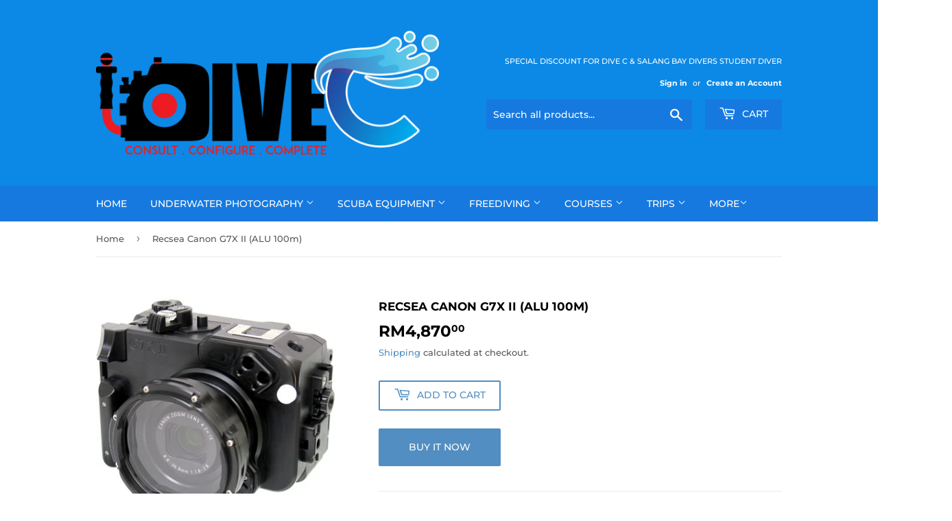

--- FILE ---
content_type: text/html; charset=utf-8
request_url: https://dive-c.com/products/recsea-g7x-ii-al-100m
body_size: 18177
content:
<!doctype html>
<html class="no-touch no-js">
<head>
  <script>(function(H){H.className=H.className.replace(/\bno-js\b/,'js')})(document.documentElement)</script>
  <!-- Basic page needs ================================================== -->
  <meta charset="utf-8">
  <meta http-equiv="X-UA-Compatible" content="IE=edge,chrome=1">

  
  <link rel="shortcut icon" href="//dive-c.com/cdn/shop/files/Dive_C_Logo_f40ae626-c022-45e6-8bfc-46e498698758_32x32.jpg?v=1626577187" type="image/png" />
  

  <!-- Title and description ================================================== -->
  <title>
  Recsea Canon G7X II (ALU 100m) &ndash; Dive C Sdn. Bhd.
  </title>

  
    <meta name="description" content="Maximum depth: 100m waterproof Weight: Approximately 926g on land (housing body) Underwater (freshwater) Approximately 335g (including camera) Size: Approximately W150.2mm x D126mm x H102.7mm Basic material: Aluminum color: Black alunite Others: Lens part M67 Accessory (only lightweight), external strobe attachment, tw">
  

  <!-- Product meta ================================================== -->
  <!-- /snippets/social-meta-tags.liquid -->




<meta property="og:site_name" content="Dive C Sdn. Bhd.">
<meta property="og:url" content="https://dive-c.com/products/recsea-g7x-ii-al-100m">
<meta property="og:title" content="Recsea Canon G7X II (ALU 100m)">
<meta property="og:type" content="product">
<meta property="og:description" content="Maximum depth: 100m waterproof Weight: Approximately 926g on land (housing body) Underwater (freshwater) Approximately 335g (including camera) Size: Approximately W150.2mm x D126mm x H102.7mm Basic material: Aluminum color: Black alunite Others: Lens part M67 Accessory (only lightweight), external strobe attachment, tw">

  <meta property="og:price:amount" content="4,870.00">
  <meta property="og:price:currency" content="MYR">

<meta property="og:image" content="http://dive-c.com/cdn/shop/products/g7x2al001_1200x1200.jpg?v=1624073826">
<meta property="og:image:secure_url" content="https://dive-c.com/cdn/shop/products/g7x2al001_1200x1200.jpg?v=1624073826">


<meta name="twitter:card" content="summary_large_image">
<meta name="twitter:title" content="Recsea Canon G7X II (ALU 100m)">
<meta name="twitter:description" content="Maximum depth: 100m waterproof Weight: Approximately 926g on land (housing body) Underwater (freshwater) Approximately 335g (including camera) Size: Approximately W150.2mm x D126mm x H102.7mm Basic material: Aluminum color: Black alunite Others: Lens part M67 Accessory (only lightweight), external strobe attachment, tw">


  <!-- Helpers ================================================== -->
  <link rel="canonical" href="https://dive-c.com/products/recsea-g7x-ii-al-100m">
  <meta name="viewport" content="width=device-width,initial-scale=1">

  <!-- CSS ================================================== -->
  <link href="//dive-c.com/cdn/shop/t/3/assets/theme.scss.css?v=119774261056818685481758954891" rel="stylesheet" type="text/css" media="all" />

  <!-- Header hook for plugins ================================================== -->
  <script>window.performance && window.performance.mark && window.performance.mark('shopify.content_for_header.start');</script><meta name="google-site-verification" content="dqJT_3mxqXlS5v96E-_AA1FD_V3cfXX6-y6Ba6vUzRk">
<meta id="shopify-digital-wallet" name="shopify-digital-wallet" content="/34585936008/digital_wallets/dialog">
<link rel="alternate" type="application/json+oembed" href="https://dive-c.com/products/recsea-g7x-ii-al-100m.oembed">
<script async="async" src="/checkouts/internal/preloads.js?locale=en-MY"></script>
<script id="shopify-features" type="application/json">{"accessToken":"64daa08a3e90eb83cb8e8cd3e7c07b67","betas":["rich-media-storefront-analytics"],"domain":"dive-c.com","predictiveSearch":true,"shopId":34585936008,"locale":"en"}</script>
<script>var Shopify = Shopify || {};
Shopify.shop = "dive-c-com.myshopify.com";
Shopify.locale = "en";
Shopify.currency = {"active":"MYR","rate":"1.0"};
Shopify.country = "MY";
Shopify.theme = {"name":"Supply","id":96966312072,"schema_name":"Supply","schema_version":"8.9.24","theme_store_id":679,"role":"main"};
Shopify.theme.handle = "null";
Shopify.theme.style = {"id":null,"handle":null};
Shopify.cdnHost = "dive-c.com/cdn";
Shopify.routes = Shopify.routes || {};
Shopify.routes.root = "/";</script>
<script type="module">!function(o){(o.Shopify=o.Shopify||{}).modules=!0}(window);</script>
<script>!function(o){function n(){var o=[];function n(){o.push(Array.prototype.slice.apply(arguments))}return n.q=o,n}var t=o.Shopify=o.Shopify||{};t.loadFeatures=n(),t.autoloadFeatures=n()}(window);</script>
<script id="shop-js-analytics" type="application/json">{"pageType":"product"}</script>
<script defer="defer" async type="module" src="//dive-c.com/cdn/shopifycloud/shop-js/modules/v2/client.init-shop-cart-sync_BT-GjEfc.en.esm.js"></script>
<script defer="defer" async type="module" src="//dive-c.com/cdn/shopifycloud/shop-js/modules/v2/chunk.common_D58fp_Oc.esm.js"></script>
<script defer="defer" async type="module" src="//dive-c.com/cdn/shopifycloud/shop-js/modules/v2/chunk.modal_xMitdFEc.esm.js"></script>
<script type="module">
  await import("//dive-c.com/cdn/shopifycloud/shop-js/modules/v2/client.init-shop-cart-sync_BT-GjEfc.en.esm.js");
await import("//dive-c.com/cdn/shopifycloud/shop-js/modules/v2/chunk.common_D58fp_Oc.esm.js");
await import("//dive-c.com/cdn/shopifycloud/shop-js/modules/v2/chunk.modal_xMitdFEc.esm.js");

  window.Shopify.SignInWithShop?.initShopCartSync?.({"fedCMEnabled":true,"windoidEnabled":true});

</script>
<script>(function() {
  var isLoaded = false;
  function asyncLoad() {
    if (isLoaded) return;
    isLoaded = true;
    var urls = ["https:\/\/cdn.shopify.com\/s\/files\/1\/0683\/1371\/0892\/files\/splmn-shopify-prod-August-31.min.js?v=1693985059\u0026shop=dive-c-com.myshopify.com","https:\/\/announcement-bar.conversionbear.com\/script?app=announcement-bar\u0026shop=dive-c-com.myshopify.com"];
    for (var i = 0; i < urls.length; i++) {
      var s = document.createElement('script');
      s.type = 'text/javascript';
      s.async = true;
      s.src = urls[i];
      var x = document.getElementsByTagName('script')[0];
      x.parentNode.insertBefore(s, x);
    }
  };
  if(window.attachEvent) {
    window.attachEvent('onload', asyncLoad);
  } else {
    window.addEventListener('load', asyncLoad, false);
  }
})();</script>
<script id="__st">var __st={"a":34585936008,"offset":28800,"reqid":"b09378c0-4914-4e74-9950-98e835b33dbd-1769374923","pageurl":"dive-c.com\/products\/recsea-g7x-ii-al-100m","u":"76fff728f083","p":"product","rtyp":"product","rid":6589729898632};</script>
<script>window.ShopifyPaypalV4VisibilityTracking = true;</script>
<script id="captcha-bootstrap">!function(){'use strict';const t='contact',e='account',n='new_comment',o=[[t,t],['blogs',n],['comments',n],[t,'customer']],c=[[e,'customer_login'],[e,'guest_login'],[e,'recover_customer_password'],[e,'create_customer']],r=t=>t.map((([t,e])=>`form[action*='/${t}']:not([data-nocaptcha='true']) input[name='form_type'][value='${e}']`)).join(','),a=t=>()=>t?[...document.querySelectorAll(t)].map((t=>t.form)):[];function s(){const t=[...o],e=r(t);return a(e)}const i='password',u='form_key',d=['recaptcha-v3-token','g-recaptcha-response','h-captcha-response',i],f=()=>{try{return window.sessionStorage}catch{return}},m='__shopify_v',_=t=>t.elements[u];function p(t,e,n=!1){try{const o=window.sessionStorage,c=JSON.parse(o.getItem(e)),{data:r}=function(t){const{data:e,action:n}=t;return t[m]||n?{data:e,action:n}:{data:t,action:n}}(c);for(const[e,n]of Object.entries(r))t.elements[e]&&(t.elements[e].value=n);n&&o.removeItem(e)}catch(o){console.error('form repopulation failed',{error:o})}}const l='form_type',E='cptcha';function T(t){t.dataset[E]=!0}const w=window,h=w.document,L='Shopify',v='ce_forms',y='captcha';let A=!1;((t,e)=>{const n=(g='f06e6c50-85a8-45c8-87d0-21a2b65856fe',I='https://cdn.shopify.com/shopifycloud/storefront-forms-hcaptcha/ce_storefront_forms_captcha_hcaptcha.v1.5.2.iife.js',D={infoText:'Protected by hCaptcha',privacyText:'Privacy',termsText:'Terms'},(t,e,n)=>{const o=w[L][v],c=o.bindForm;if(c)return c(t,g,e,D).then(n);var r;o.q.push([[t,g,e,D],n]),r=I,A||(h.body.append(Object.assign(h.createElement('script'),{id:'captcha-provider',async:!0,src:r})),A=!0)});var g,I,D;w[L]=w[L]||{},w[L][v]=w[L][v]||{},w[L][v].q=[],w[L][y]=w[L][y]||{},w[L][y].protect=function(t,e){n(t,void 0,e),T(t)},Object.freeze(w[L][y]),function(t,e,n,w,h,L){const[v,y,A,g]=function(t,e,n){const i=e?o:[],u=t?c:[],d=[...i,...u],f=r(d),m=r(i),_=r(d.filter((([t,e])=>n.includes(e))));return[a(f),a(m),a(_),s()]}(w,h,L),I=t=>{const e=t.target;return e instanceof HTMLFormElement?e:e&&e.form},D=t=>v().includes(t);t.addEventListener('submit',(t=>{const e=I(t);if(!e)return;const n=D(e)&&!e.dataset.hcaptchaBound&&!e.dataset.recaptchaBound,o=_(e),c=g().includes(e)&&(!o||!o.value);(n||c)&&t.preventDefault(),c&&!n&&(function(t){try{if(!f())return;!function(t){const e=f();if(!e)return;const n=_(t);if(!n)return;const o=n.value;o&&e.removeItem(o)}(t);const e=Array.from(Array(32),(()=>Math.random().toString(36)[2])).join('');!function(t,e){_(t)||t.append(Object.assign(document.createElement('input'),{type:'hidden',name:u})),t.elements[u].value=e}(t,e),function(t,e){const n=f();if(!n)return;const o=[...t.querySelectorAll(`input[type='${i}']`)].map((({name:t})=>t)),c=[...d,...o],r={};for(const[a,s]of new FormData(t).entries())c.includes(a)||(r[a]=s);n.setItem(e,JSON.stringify({[m]:1,action:t.action,data:r}))}(t,e)}catch(e){console.error('failed to persist form',e)}}(e),e.submit())}));const S=(t,e)=>{t&&!t.dataset[E]&&(n(t,e.some((e=>e===t))),T(t))};for(const o of['focusin','change'])t.addEventListener(o,(t=>{const e=I(t);D(e)&&S(e,y())}));const B=e.get('form_key'),M=e.get(l),P=B&&M;t.addEventListener('DOMContentLoaded',(()=>{const t=y();if(P)for(const e of t)e.elements[l].value===M&&p(e,B);[...new Set([...A(),...v().filter((t=>'true'===t.dataset.shopifyCaptcha))])].forEach((e=>S(e,t)))}))}(h,new URLSearchParams(w.location.search),n,t,e,['guest_login'])})(!0,!0)}();</script>
<script integrity="sha256-4kQ18oKyAcykRKYeNunJcIwy7WH5gtpwJnB7kiuLZ1E=" data-source-attribution="shopify.loadfeatures" defer="defer" src="//dive-c.com/cdn/shopifycloud/storefront/assets/storefront/load_feature-a0a9edcb.js" crossorigin="anonymous"></script>
<script data-source-attribution="shopify.dynamic_checkout.dynamic.init">var Shopify=Shopify||{};Shopify.PaymentButton=Shopify.PaymentButton||{isStorefrontPortableWallets:!0,init:function(){window.Shopify.PaymentButton.init=function(){};var t=document.createElement("script");t.src="https://dive-c.com/cdn/shopifycloud/portable-wallets/latest/portable-wallets.en.js",t.type="module",document.head.appendChild(t)}};
</script>
<script data-source-attribution="shopify.dynamic_checkout.buyer_consent">
  function portableWalletsHideBuyerConsent(e){var t=document.getElementById("shopify-buyer-consent"),n=document.getElementById("shopify-subscription-policy-button");t&&n&&(t.classList.add("hidden"),t.setAttribute("aria-hidden","true"),n.removeEventListener("click",e))}function portableWalletsShowBuyerConsent(e){var t=document.getElementById("shopify-buyer-consent"),n=document.getElementById("shopify-subscription-policy-button");t&&n&&(t.classList.remove("hidden"),t.removeAttribute("aria-hidden"),n.addEventListener("click",e))}window.Shopify?.PaymentButton&&(window.Shopify.PaymentButton.hideBuyerConsent=portableWalletsHideBuyerConsent,window.Shopify.PaymentButton.showBuyerConsent=portableWalletsShowBuyerConsent);
</script>
<script>
  function portableWalletsCleanup(e){e&&e.src&&console.error("Failed to load portable wallets script "+e.src);var t=document.querySelectorAll("shopify-accelerated-checkout .shopify-payment-button__skeleton, shopify-accelerated-checkout-cart .wallet-cart-button__skeleton"),e=document.getElementById("shopify-buyer-consent");for(let e=0;e<t.length;e++)t[e].remove();e&&e.remove()}function portableWalletsNotLoadedAsModule(e){e instanceof ErrorEvent&&"string"==typeof e.message&&e.message.includes("import.meta")&&"string"==typeof e.filename&&e.filename.includes("portable-wallets")&&(window.removeEventListener("error",portableWalletsNotLoadedAsModule),window.Shopify.PaymentButton.failedToLoad=e,"loading"===document.readyState?document.addEventListener("DOMContentLoaded",window.Shopify.PaymentButton.init):window.Shopify.PaymentButton.init())}window.addEventListener("error",portableWalletsNotLoadedAsModule);
</script>

<script type="module" src="https://dive-c.com/cdn/shopifycloud/portable-wallets/latest/portable-wallets.en.js" onError="portableWalletsCleanup(this)" crossorigin="anonymous"></script>
<script nomodule>
  document.addEventListener("DOMContentLoaded", portableWalletsCleanup);
</script>

<link id="shopify-accelerated-checkout-styles" rel="stylesheet" media="screen" href="https://dive-c.com/cdn/shopifycloud/portable-wallets/latest/accelerated-checkout-backwards-compat.css" crossorigin="anonymous">
<style id="shopify-accelerated-checkout-cart">
        #shopify-buyer-consent {
  margin-top: 1em;
  display: inline-block;
  width: 100%;
}

#shopify-buyer-consent.hidden {
  display: none;
}

#shopify-subscription-policy-button {
  background: none;
  border: none;
  padding: 0;
  text-decoration: underline;
  font-size: inherit;
  cursor: pointer;
}

#shopify-subscription-policy-button::before {
  box-shadow: none;
}

      </style>

<script>window.performance && window.performance.mark && window.performance.mark('shopify.content_for_header.end');</script>

  
  

  <script src="//dive-c.com/cdn/shop/t/3/assets/jquery-2.2.3.min.js?v=58211863146907186831594431370" type="text/javascript"></script>

  <script src="//dive-c.com/cdn/shop/t/3/assets/lazysizes.min.js?v=8147953233334221341594431370" async="async"></script>
  <script src="//dive-c.com/cdn/shop/t/3/assets/vendor.js?v=106177282645720727331594431373" defer="defer"></script>
  <script src="//dive-c.com/cdn/shop/t/3/assets/theme.js?v=88090588602936917221594431384" defer="defer"></script>


<link href="https://monorail-edge.shopifysvc.com" rel="dns-prefetch">
<script>(function(){if ("sendBeacon" in navigator && "performance" in window) {try {var session_token_from_headers = performance.getEntriesByType('navigation')[0].serverTiming.find(x => x.name == '_s').description;} catch {var session_token_from_headers = undefined;}var session_cookie_matches = document.cookie.match(/_shopify_s=([^;]*)/);var session_token_from_cookie = session_cookie_matches && session_cookie_matches.length === 2 ? session_cookie_matches[1] : "";var session_token = session_token_from_headers || session_token_from_cookie || "";function handle_abandonment_event(e) {var entries = performance.getEntries().filter(function(entry) {return /monorail-edge.shopifysvc.com/.test(entry.name);});if (!window.abandonment_tracked && entries.length === 0) {window.abandonment_tracked = true;var currentMs = Date.now();var navigation_start = performance.timing.navigationStart;var payload = {shop_id: 34585936008,url: window.location.href,navigation_start,duration: currentMs - navigation_start,session_token,page_type: "product"};window.navigator.sendBeacon("https://monorail-edge.shopifysvc.com/v1/produce", JSON.stringify({schema_id: "online_store_buyer_site_abandonment/1.1",payload: payload,metadata: {event_created_at_ms: currentMs,event_sent_at_ms: currentMs}}));}}window.addEventListener('pagehide', handle_abandonment_event);}}());</script>
<script id="web-pixels-manager-setup">(function e(e,d,r,n,o){if(void 0===o&&(o={}),!Boolean(null===(a=null===(i=window.Shopify)||void 0===i?void 0:i.analytics)||void 0===a?void 0:a.replayQueue)){var i,a;window.Shopify=window.Shopify||{};var t=window.Shopify;t.analytics=t.analytics||{};var s=t.analytics;s.replayQueue=[],s.publish=function(e,d,r){return s.replayQueue.push([e,d,r]),!0};try{self.performance.mark("wpm:start")}catch(e){}var l=function(){var e={modern:/Edge?\/(1{2}[4-9]|1[2-9]\d|[2-9]\d{2}|\d{4,})\.\d+(\.\d+|)|Firefox\/(1{2}[4-9]|1[2-9]\d|[2-9]\d{2}|\d{4,})\.\d+(\.\d+|)|Chrom(ium|e)\/(9{2}|\d{3,})\.\d+(\.\d+|)|(Maci|X1{2}).+ Version\/(15\.\d+|(1[6-9]|[2-9]\d|\d{3,})\.\d+)([,.]\d+|)( \(\w+\)|)( Mobile\/\w+|) Safari\/|Chrome.+OPR\/(9{2}|\d{3,})\.\d+\.\d+|(CPU[ +]OS|iPhone[ +]OS|CPU[ +]iPhone|CPU IPhone OS|CPU iPad OS)[ +]+(15[._]\d+|(1[6-9]|[2-9]\d|\d{3,})[._]\d+)([._]\d+|)|Android:?[ /-](13[3-9]|1[4-9]\d|[2-9]\d{2}|\d{4,})(\.\d+|)(\.\d+|)|Android.+Firefox\/(13[5-9]|1[4-9]\d|[2-9]\d{2}|\d{4,})\.\d+(\.\d+|)|Android.+Chrom(ium|e)\/(13[3-9]|1[4-9]\d|[2-9]\d{2}|\d{4,})\.\d+(\.\d+|)|SamsungBrowser\/([2-9]\d|\d{3,})\.\d+/,legacy:/Edge?\/(1[6-9]|[2-9]\d|\d{3,})\.\d+(\.\d+|)|Firefox\/(5[4-9]|[6-9]\d|\d{3,})\.\d+(\.\d+|)|Chrom(ium|e)\/(5[1-9]|[6-9]\d|\d{3,})\.\d+(\.\d+|)([\d.]+$|.*Safari\/(?![\d.]+ Edge\/[\d.]+$))|(Maci|X1{2}).+ Version\/(10\.\d+|(1[1-9]|[2-9]\d|\d{3,})\.\d+)([,.]\d+|)( \(\w+\)|)( Mobile\/\w+|) Safari\/|Chrome.+OPR\/(3[89]|[4-9]\d|\d{3,})\.\d+\.\d+|(CPU[ +]OS|iPhone[ +]OS|CPU[ +]iPhone|CPU IPhone OS|CPU iPad OS)[ +]+(10[._]\d+|(1[1-9]|[2-9]\d|\d{3,})[._]\d+)([._]\d+|)|Android:?[ /-](13[3-9]|1[4-9]\d|[2-9]\d{2}|\d{4,})(\.\d+|)(\.\d+|)|Mobile Safari.+OPR\/([89]\d|\d{3,})\.\d+\.\d+|Android.+Firefox\/(13[5-9]|1[4-9]\d|[2-9]\d{2}|\d{4,})\.\d+(\.\d+|)|Android.+Chrom(ium|e)\/(13[3-9]|1[4-9]\d|[2-9]\d{2}|\d{4,})\.\d+(\.\d+|)|Android.+(UC? ?Browser|UCWEB|U3)[ /]?(15\.([5-9]|\d{2,})|(1[6-9]|[2-9]\d|\d{3,})\.\d+)\.\d+|SamsungBrowser\/(5\.\d+|([6-9]|\d{2,})\.\d+)|Android.+MQ{2}Browser\/(14(\.(9|\d{2,})|)|(1[5-9]|[2-9]\d|\d{3,})(\.\d+|))(\.\d+|)|K[Aa][Ii]OS\/(3\.\d+|([4-9]|\d{2,})\.\d+)(\.\d+|)/},d=e.modern,r=e.legacy,n=navigator.userAgent;return n.match(d)?"modern":n.match(r)?"legacy":"unknown"}(),u="modern"===l?"modern":"legacy",c=(null!=n?n:{modern:"",legacy:""})[u],f=function(e){return[e.baseUrl,"/wpm","/b",e.hashVersion,"modern"===e.buildTarget?"m":"l",".js"].join("")}({baseUrl:d,hashVersion:r,buildTarget:u}),m=function(e){var d=e.version,r=e.bundleTarget,n=e.surface,o=e.pageUrl,i=e.monorailEndpoint;return{emit:function(e){var a=e.status,t=e.errorMsg,s=(new Date).getTime(),l=JSON.stringify({metadata:{event_sent_at_ms:s},events:[{schema_id:"web_pixels_manager_load/3.1",payload:{version:d,bundle_target:r,page_url:o,status:a,surface:n,error_msg:t},metadata:{event_created_at_ms:s}}]});if(!i)return console&&console.warn&&console.warn("[Web Pixels Manager] No Monorail endpoint provided, skipping logging."),!1;try{return self.navigator.sendBeacon.bind(self.navigator)(i,l)}catch(e){}var u=new XMLHttpRequest;try{return u.open("POST",i,!0),u.setRequestHeader("Content-Type","text/plain"),u.send(l),!0}catch(e){return console&&console.warn&&console.warn("[Web Pixels Manager] Got an unhandled error while logging to Monorail."),!1}}}}({version:r,bundleTarget:l,surface:e.surface,pageUrl:self.location.href,monorailEndpoint:e.monorailEndpoint});try{o.browserTarget=l,function(e){var d=e.src,r=e.async,n=void 0===r||r,o=e.onload,i=e.onerror,a=e.sri,t=e.scriptDataAttributes,s=void 0===t?{}:t,l=document.createElement("script"),u=document.querySelector("head"),c=document.querySelector("body");if(l.async=n,l.src=d,a&&(l.integrity=a,l.crossOrigin="anonymous"),s)for(var f in s)if(Object.prototype.hasOwnProperty.call(s,f))try{l.dataset[f]=s[f]}catch(e){}if(o&&l.addEventListener("load",o),i&&l.addEventListener("error",i),u)u.appendChild(l);else{if(!c)throw new Error("Did not find a head or body element to append the script");c.appendChild(l)}}({src:f,async:!0,onload:function(){if(!function(){var e,d;return Boolean(null===(d=null===(e=window.Shopify)||void 0===e?void 0:e.analytics)||void 0===d?void 0:d.initialized)}()){var d=window.webPixelsManager.init(e)||void 0;if(d){var r=window.Shopify.analytics;r.replayQueue.forEach((function(e){var r=e[0],n=e[1],o=e[2];d.publishCustomEvent(r,n,o)})),r.replayQueue=[],r.publish=d.publishCustomEvent,r.visitor=d.visitor,r.initialized=!0}}},onerror:function(){return m.emit({status:"failed",errorMsg:"".concat(f," has failed to load")})},sri:function(e){var d=/^sha384-[A-Za-z0-9+/=]+$/;return"string"==typeof e&&d.test(e)}(c)?c:"",scriptDataAttributes:o}),m.emit({status:"loading"})}catch(e){m.emit({status:"failed",errorMsg:(null==e?void 0:e.message)||"Unknown error"})}}})({shopId: 34585936008,storefrontBaseUrl: "https://dive-c.com",extensionsBaseUrl: "https://extensions.shopifycdn.com/cdn/shopifycloud/web-pixels-manager",monorailEndpoint: "https://monorail-edge.shopifysvc.com/unstable/produce_batch",surface: "storefront-renderer",enabledBetaFlags: ["2dca8a86"],webPixelsConfigList: [{"id":"shopify-app-pixel","configuration":"{}","eventPayloadVersion":"v1","runtimeContext":"STRICT","scriptVersion":"0450","apiClientId":"shopify-pixel","type":"APP","privacyPurposes":["ANALYTICS","MARKETING"]},{"id":"shopify-custom-pixel","eventPayloadVersion":"v1","runtimeContext":"LAX","scriptVersion":"0450","apiClientId":"shopify-pixel","type":"CUSTOM","privacyPurposes":["ANALYTICS","MARKETING"]}],isMerchantRequest: false,initData: {"shop":{"name":"Dive C Sdn. Bhd.","paymentSettings":{"currencyCode":"MYR"},"myshopifyDomain":"dive-c-com.myshopify.com","countryCode":"MY","storefrontUrl":"https:\/\/dive-c.com"},"customer":null,"cart":null,"checkout":null,"productVariants":[{"price":{"amount":4870.0,"currencyCode":"MYR"},"product":{"title":"Recsea Canon G7X II (ALU 100m)","vendor":"Recsea","id":"6589729898632","untranslatedTitle":"Recsea Canon G7X II (ALU 100m)","url":"\/products\/recsea-g7x-ii-al-100m","type":"Housing"},"id":"39427702521992","image":{"src":"\/\/dive-c.com\/cdn\/shop\/products\/g7x2al001.jpg?v=1624073826"},"sku":"rsWHCG7XMkII","title":"Default Title","untranslatedTitle":"Default Title"}],"purchasingCompany":null},},"https://dive-c.com/cdn","fcfee988w5aeb613cpc8e4bc33m6693e112",{"modern":"","legacy":""},{"shopId":"34585936008","storefrontBaseUrl":"https:\/\/dive-c.com","extensionBaseUrl":"https:\/\/extensions.shopifycdn.com\/cdn\/shopifycloud\/web-pixels-manager","surface":"storefront-renderer","enabledBetaFlags":"[\"2dca8a86\"]","isMerchantRequest":"false","hashVersion":"fcfee988w5aeb613cpc8e4bc33m6693e112","publish":"custom","events":"[[\"page_viewed\",{}],[\"product_viewed\",{\"productVariant\":{\"price\":{\"amount\":4870.0,\"currencyCode\":\"MYR\"},\"product\":{\"title\":\"Recsea Canon G7X II (ALU 100m)\",\"vendor\":\"Recsea\",\"id\":\"6589729898632\",\"untranslatedTitle\":\"Recsea Canon G7X II (ALU 100m)\",\"url\":\"\/products\/recsea-g7x-ii-al-100m\",\"type\":\"Housing\"},\"id\":\"39427702521992\",\"image\":{\"src\":\"\/\/dive-c.com\/cdn\/shop\/products\/g7x2al001.jpg?v=1624073826\"},\"sku\":\"rsWHCG7XMkII\",\"title\":\"Default Title\",\"untranslatedTitle\":\"Default Title\"}}]]"});</script><script>
  window.ShopifyAnalytics = window.ShopifyAnalytics || {};
  window.ShopifyAnalytics.meta = window.ShopifyAnalytics.meta || {};
  window.ShopifyAnalytics.meta.currency = 'MYR';
  var meta = {"product":{"id":6589729898632,"gid":"gid:\/\/shopify\/Product\/6589729898632","vendor":"Recsea","type":"Housing","handle":"recsea-g7x-ii-al-100m","variants":[{"id":39427702521992,"price":487000,"name":"Recsea Canon G7X II (ALU 100m)","public_title":null,"sku":"rsWHCG7XMkII"}],"remote":false},"page":{"pageType":"product","resourceType":"product","resourceId":6589729898632,"requestId":"b09378c0-4914-4e74-9950-98e835b33dbd-1769374923"}};
  for (var attr in meta) {
    window.ShopifyAnalytics.meta[attr] = meta[attr];
  }
</script>
<script class="analytics">
  (function () {
    var customDocumentWrite = function(content) {
      var jquery = null;

      if (window.jQuery) {
        jquery = window.jQuery;
      } else if (window.Checkout && window.Checkout.$) {
        jquery = window.Checkout.$;
      }

      if (jquery) {
        jquery('body').append(content);
      }
    };

    var hasLoggedConversion = function(token) {
      if (token) {
        return document.cookie.indexOf('loggedConversion=' + token) !== -1;
      }
      return false;
    }

    var setCookieIfConversion = function(token) {
      if (token) {
        var twoMonthsFromNow = new Date(Date.now());
        twoMonthsFromNow.setMonth(twoMonthsFromNow.getMonth() + 2);

        document.cookie = 'loggedConversion=' + token + '; expires=' + twoMonthsFromNow;
      }
    }

    var trekkie = window.ShopifyAnalytics.lib = window.trekkie = window.trekkie || [];
    if (trekkie.integrations) {
      return;
    }
    trekkie.methods = [
      'identify',
      'page',
      'ready',
      'track',
      'trackForm',
      'trackLink'
    ];
    trekkie.factory = function(method) {
      return function() {
        var args = Array.prototype.slice.call(arguments);
        args.unshift(method);
        trekkie.push(args);
        return trekkie;
      };
    };
    for (var i = 0; i < trekkie.methods.length; i++) {
      var key = trekkie.methods[i];
      trekkie[key] = trekkie.factory(key);
    }
    trekkie.load = function(config) {
      trekkie.config = config || {};
      trekkie.config.initialDocumentCookie = document.cookie;
      var first = document.getElementsByTagName('script')[0];
      var script = document.createElement('script');
      script.type = 'text/javascript';
      script.onerror = function(e) {
        var scriptFallback = document.createElement('script');
        scriptFallback.type = 'text/javascript';
        scriptFallback.onerror = function(error) {
                var Monorail = {
      produce: function produce(monorailDomain, schemaId, payload) {
        var currentMs = new Date().getTime();
        var event = {
          schema_id: schemaId,
          payload: payload,
          metadata: {
            event_created_at_ms: currentMs,
            event_sent_at_ms: currentMs
          }
        };
        return Monorail.sendRequest("https://" + monorailDomain + "/v1/produce", JSON.stringify(event));
      },
      sendRequest: function sendRequest(endpointUrl, payload) {
        // Try the sendBeacon API
        if (window && window.navigator && typeof window.navigator.sendBeacon === 'function' && typeof window.Blob === 'function' && !Monorail.isIos12()) {
          var blobData = new window.Blob([payload], {
            type: 'text/plain'
          });

          if (window.navigator.sendBeacon(endpointUrl, blobData)) {
            return true;
          } // sendBeacon was not successful

        } // XHR beacon

        var xhr = new XMLHttpRequest();

        try {
          xhr.open('POST', endpointUrl);
          xhr.setRequestHeader('Content-Type', 'text/plain');
          xhr.send(payload);
        } catch (e) {
          console.log(e);
        }

        return false;
      },
      isIos12: function isIos12() {
        return window.navigator.userAgent.lastIndexOf('iPhone; CPU iPhone OS 12_') !== -1 || window.navigator.userAgent.lastIndexOf('iPad; CPU OS 12_') !== -1;
      }
    };
    Monorail.produce('monorail-edge.shopifysvc.com',
      'trekkie_storefront_load_errors/1.1',
      {shop_id: 34585936008,
      theme_id: 96966312072,
      app_name: "storefront",
      context_url: window.location.href,
      source_url: "//dive-c.com/cdn/s/trekkie.storefront.8d95595f799fbf7e1d32231b9a28fd43b70c67d3.min.js"});

        };
        scriptFallback.async = true;
        scriptFallback.src = '//dive-c.com/cdn/s/trekkie.storefront.8d95595f799fbf7e1d32231b9a28fd43b70c67d3.min.js';
        first.parentNode.insertBefore(scriptFallback, first);
      };
      script.async = true;
      script.src = '//dive-c.com/cdn/s/trekkie.storefront.8d95595f799fbf7e1d32231b9a28fd43b70c67d3.min.js';
      first.parentNode.insertBefore(script, first);
    };
    trekkie.load(
      {"Trekkie":{"appName":"storefront","development":false,"defaultAttributes":{"shopId":34585936008,"isMerchantRequest":null,"themeId":96966312072,"themeCityHash":"10436000926343046634","contentLanguage":"en","currency":"MYR","eventMetadataId":"476a7b73-4c40-4a53-b1c5-9fc956bdcb42"},"isServerSideCookieWritingEnabled":true,"monorailRegion":"shop_domain","enabledBetaFlags":["65f19447"]},"Session Attribution":{},"S2S":{"facebookCapiEnabled":false,"source":"trekkie-storefront-renderer","apiClientId":580111}}
    );

    var loaded = false;
    trekkie.ready(function() {
      if (loaded) return;
      loaded = true;

      window.ShopifyAnalytics.lib = window.trekkie;

      var originalDocumentWrite = document.write;
      document.write = customDocumentWrite;
      try { window.ShopifyAnalytics.merchantGoogleAnalytics.call(this); } catch(error) {};
      document.write = originalDocumentWrite;

      window.ShopifyAnalytics.lib.page(null,{"pageType":"product","resourceType":"product","resourceId":6589729898632,"requestId":"b09378c0-4914-4e74-9950-98e835b33dbd-1769374923","shopifyEmitted":true});

      var match = window.location.pathname.match(/checkouts\/(.+)\/(thank_you|post_purchase)/)
      var token = match? match[1]: undefined;
      if (!hasLoggedConversion(token)) {
        setCookieIfConversion(token);
        window.ShopifyAnalytics.lib.track("Viewed Product",{"currency":"MYR","variantId":39427702521992,"productId":6589729898632,"productGid":"gid:\/\/shopify\/Product\/6589729898632","name":"Recsea Canon G7X II (ALU 100m)","price":"4870.00","sku":"rsWHCG7XMkII","brand":"Recsea","variant":null,"category":"Housing","nonInteraction":true,"remote":false},undefined,undefined,{"shopifyEmitted":true});
      window.ShopifyAnalytics.lib.track("monorail:\/\/trekkie_storefront_viewed_product\/1.1",{"currency":"MYR","variantId":39427702521992,"productId":6589729898632,"productGid":"gid:\/\/shopify\/Product\/6589729898632","name":"Recsea Canon G7X II (ALU 100m)","price":"4870.00","sku":"rsWHCG7XMkII","brand":"Recsea","variant":null,"category":"Housing","nonInteraction":true,"remote":false,"referer":"https:\/\/dive-c.com\/products\/recsea-g7x-ii-al-100m"});
      }
    });


        var eventsListenerScript = document.createElement('script');
        eventsListenerScript.async = true;
        eventsListenerScript.src = "//dive-c.com/cdn/shopifycloud/storefront/assets/shop_events_listener-3da45d37.js";
        document.getElementsByTagName('head')[0].appendChild(eventsListenerScript);

})();</script>
<script
  defer
  src="https://dive-c.com/cdn/shopifycloud/perf-kit/shopify-perf-kit-3.0.4.min.js"
  data-application="storefront-renderer"
  data-shop-id="34585936008"
  data-render-region="gcp-us-east1"
  data-page-type="product"
  data-theme-instance-id="96966312072"
  data-theme-name="Supply"
  data-theme-version="8.9.24"
  data-monorail-region="shop_domain"
  data-resource-timing-sampling-rate="10"
  data-shs="true"
  data-shs-beacon="true"
  data-shs-export-with-fetch="true"
  data-shs-logs-sample-rate="1"
  data-shs-beacon-endpoint="https://dive-c.com/api/collect"
></script>
</head>

<body id="recsea-canon-g7x-ii-alu-100m" class="template-product">

  <div id="shopify-section-header" class="shopify-section header-section"><header class="site-header" role="banner" data-section-id="header" data-section-type="header-section">
  <div class="wrapper">

    <div class="grid--full">
      <div class="grid-item large--one-half">
        
          <div class="h1 header-logo" itemscope itemtype="http://schema.org/Organization">
        
          
          

          <a href="/" itemprop="url">
            <div class="lazyload__image-wrapper no-js header-logo__image" style="max-width:5000px;">
              <div style="padding-top:36.1228515074669%;">
                <img class="lazyload js"
                  data-src="//dive-c.com/cdn/shop/files/Dive_C_Logo_PNG_{width}x.png?v=1613733168"
                  data-widths="[180, 360, 540, 720, 900, 1080, 1296, 1512, 1728, 2048]"
                  data-aspectratio="2.768330733229329"
                  data-sizes="auto"
                  alt="Dive C Sdn. Bhd."
                  style="width:5000px;">
              </div>
            </div>
            <noscript>
              
              <img src="//dive-c.com/cdn/shop/files/Dive_C_Logo_PNG_5000x.png?v=1613733168"
                srcset="//dive-c.com/cdn/shop/files/Dive_C_Logo_PNG_5000x.png?v=1613733168 1x, //dive-c.com/cdn/shop/files/Dive_C_Logo_PNG_5000x@2x.png?v=1613733168 2x"
                alt="Dive C Sdn. Bhd."
                itemprop="logo"
                style="max-width:5000px;">
            </noscript>
          </a>
          
        
          </div>
        
      </div>

      <div class="grid-item large--one-half text-center large--text-right">
        
          <div class="site-header--text-links">
            
              

                <p>SPECIAL DISCOUNT FOR  DIVE C &amp; SALANG BAY DIVERS STUDENT DIVER</p>

              
            

            
              <span class="site-header--meta-links medium-down--hide">
                
                  <a href="/account/login" id="customer_login_link">Sign in</a>
                  <span class="site-header--spacer">or</span>
                  <a href="/account/register" id="customer_register_link">Create an Account</a>
                
              </span>
            
          </div>

          <br class="medium-down--hide">
        

        <form action="/search" method="get" class="search-bar" role="search">
  <input type="hidden" name="type" value="product">

  <input type="search" name="q" value="" placeholder="Search all products..." aria-label="Search all products...">
  <button type="submit" class="search-bar--submit icon-fallback-text">
    <span class="icon icon-search" aria-hidden="true"></span>
    <span class="fallback-text">Search</span>
  </button>
</form>


        <a href="/cart" class="header-cart-btn cart-toggle">
          <span class="icon icon-cart"></span>
          Cart <span class="cart-count cart-badge--desktop hidden-count">0</span>
        </a>
      </div>
    </div>

  </div>
</header>

<div id="mobileNavBar">
  <div class="display-table-cell">
    <button class="menu-toggle mobileNavBar-link" aria-controls="navBar" aria-expanded="false"><span class="icon icon-hamburger" aria-hidden="true"></span>Menu</button>
  </div>
  <div class="display-table-cell">
    <a href="/cart" class="cart-toggle mobileNavBar-link">
      <span class="icon icon-cart"></span>
      Cart <span class="cart-count hidden-count">0</span>
    </a>
  </div>
</div>

<nav class="nav-bar" id="navBar" role="navigation">
  <div class="wrapper">
    <form action="/search" method="get" class="search-bar" role="search">
  <input type="hidden" name="type" value="product">

  <input type="search" name="q" value="" placeholder="Search all products..." aria-label="Search all products...">
  <button type="submit" class="search-bar--submit icon-fallback-text">
    <span class="icon icon-search" aria-hidden="true"></span>
    <span class="fallback-text">Search</span>
  </button>
</form>

    <ul class="mobile-nav" id="MobileNav">
  
  
    
      <li>
        <a
          href="/"
          class="mobile-nav--link"
          data-meganav-type="child"
          >
            Home
        </a>
      </li>
    
  
    
      
      <li
        class="mobile-nav--has-dropdown "
        aria-haspopup="true">
        <a
          href="/collections"
          class="mobile-nav--link"
          data-meganav-type="parent"
          >
            Underwater Photography
        </a>
        <button class="icon icon-arrow-down mobile-nav--button"
          aria-expanded="false"
          aria-label="Underwater Photography Menu">
        </button>
        <ul
          id="MenuParent-2"
          class="mobile-nav--dropdown "
          data-meganav-dropdown>
          
            
              <li>
                <a
                  href="/collections/aoi"
                  class="mobile-nav--link"
                  data-meganav-type="child"
                  >
                    AOI
                </a>
              </li>
            
          
            
              <li>
                <a
                  href="/collections/nauticam"
                  class="mobile-nav--link"
                  data-meganav-type="child"
                  >
                    Nauticam
                </a>
              </li>
            
          
            
              <li>
                <a
                  href="/collections/backscatter"
                  class="mobile-nav--link"
                  data-meganav-type="child"
                  >
                    Backscatters
                </a>
              </li>
            
          
            
              <li>
                <a
                  href="/collections/gopro"
                  class="mobile-nav--link"
                  data-meganav-type="child"
                  >
                    GoPro
                </a>
              </li>
            
          
            
              <li>
                <a
                  href="/collections/insta360"
                  class="mobile-nav--link"
                  data-meganav-type="child"
                  >
                    Insta360
                </a>
              </li>
            
          
            
              <li>
                <a
                  href="/collections/om-system"
                  class="mobile-nav--link"
                  data-meganav-type="child"
                  >
                    OM System
                </a>
              </li>
            
          
            
              <li>
                <a
                  href="/collections/carbonarm"
                  class="mobile-nav--link"
                  data-meganav-type="child"
                  >
                    Carbonarm
                </a>
              </li>
            
          
            
              <li>
                <a
                  href="/collections/cinebags"
                  class="mobile-nav--link"
                  data-meganav-type="child"
                  >
                    CINEBAGS
                </a>
              </li>
            
          
            
              <li>
                <a
                  href="/collections/migalabs"
                  class="mobile-nav--link"
                  data-meganav-type="child"
                  >
                    MIGALABS
                </a>
              </li>
            
          
            
              <li>
                <a
                  href="/collections/divevolk"
                  class="mobile-nav--link"
                  data-meganav-type="child"
                  >
                    DiveVolk
                </a>
              </li>
            
          
            
              <li>
                <a
                  href="/collections/sea-sea"
                  class="mobile-nav--link"
                  data-meganav-type="child"
                  >
                    Sea &amp; Sea
                </a>
              </li>
            
          
            
              <li>
                <a
                  href="/collections/inon"
                  class="mobile-nav--link"
                  data-meganav-type="child"
                  >
                    INON
                </a>
              </li>
            
          
            
              <li>
                <a
                  href="/collections/battery"
                  class="mobile-nav--link"
                  data-meganav-type="child"
                  >
                    Battery &amp; Charger
                </a>
              </li>
            
          
            
              <li>
                <a
                  href="/collections/fotocore"
                  class="mobile-nav--link"
                  data-meganav-type="child"
                  >
                    Fotocore
                </a>
              </li>
            
          
            
              <li>
                <a
                  href="/collections/scubalamp"
                  class="mobile-nav--link"
                  data-meganav-type="child"
                  >
                    Scubalamp
                </a>
              </li>
            
          
            
              <li>
                <a
                  href="/collections/saga-dive"
                  class="mobile-nav--link"
                  data-meganav-type="child"
                  >
                    Saga Dive
                </a>
              </li>
            
          
            
              <li>
                <a
                  href="/collections/weefine"
                  class="mobile-nav--link"
                  data-meganav-type="child"
                  >
                    Weefine
                </a>
              </li>
            
          
            
              <li>
                <a
                  href="/collections/tsunami-cases"
                  class="mobile-nav--link"
                  data-meganav-type="child"
                  >
                    Tsunami Dry Case
                </a>
              </li>
            
          
            
              <li>
                <a
                  href="/collections/nitescuba"
                  class="mobile-nav--link"
                  data-meganav-type="child"
                  >
                    NiteScuba
                </a>
              </li>
            
          
            
              <li>
                <a
                  href="/collections/10bar"
                  class="mobile-nav--link"
                  data-meganav-type="child"
                  >
                    10Bar
                </a>
              </li>
            
          
            
              <li>
                <a
                  href="/collections/fantasea"
                  class="mobile-nav--link"
                  data-meganav-type="child"
                  >
                    Fantasea
                </a>
              </li>
            
          
            
              <li>
                <a
                  href="/collections/recsea"
                  class="mobile-nav--link"
                  data-meganav-type="child"
                  >
                    Recsea
                </a>
              </li>
            
          
            
              <li>
                <a
                  href="/collections/pre-loved-stuffs"
                  class="mobile-nav--link"
                  data-meganav-type="child"
                  >
                    Pre-Loved Stuffs
                </a>
              </li>
            
          
            
              <li>
                <a
                  href="/collections/dji"
                  class="mobile-nav--link"
                  data-meganav-type="child"
                  >
                    DJI Action Camera
                </a>
              </li>
            
          
        </ul>
      </li>
    
  
    
      
      <li
        class="mobile-nav--has-dropdown "
        aria-haspopup="true">
        <a
          href="/collections"
          class="mobile-nav--link"
          data-meganav-type="parent"
          >
            Scuba Equipment
        </a>
        <button class="icon icon-arrow-down mobile-nav--button"
          aria-expanded="false"
          aria-label="Scuba Equipment Menu">
        </button>
        <ul
          id="MenuParent-3"
          class="mobile-nav--dropdown "
          data-meganav-dropdown>
          
            
              <li>
                <a
                  href="/collections/scubapro"
                  class="mobile-nav--link"
                  data-meganav-type="child"
                  >
                    Scubapro
                </a>
              </li>
            
          
            
              <li>
                <a
                  href="/collections/aqua-lung"
                  class="mobile-nav--link"
                  data-meganav-type="child"
                  >
                    Aqua Lung
                </a>
              </li>
            
          
            
              <li>
                <a
                  href="/collections/apeks"
                  class="mobile-nav--link"
                  data-meganav-type="child"
                  >
                    Apeks
                </a>
              </li>
            
          
            
              <li>
                <a
                  href="/collections/ist-proline"
                  class="mobile-nav--link"
                  data-meganav-type="child"
                  >
                    IST Proline
                </a>
              </li>
            
          
            
              <li>
                <a
                  href="/collections/conquest"
                  class="mobile-nav--link"
                  data-meganav-type="child"
                  >
                    Conquest
                </a>
              </li>
            
          
            
              <li>
                <a
                  href="/collections/xdeep"
                  class="mobile-nav--link"
                  data-meganav-type="child"
                  >
                    XDEEP
                </a>
              </li>
            
          
            
              <li>
                <a
                  href="/collections/adrenalin"
                  class="mobile-nav--link"
                  data-meganav-type="child"
                  >
                    Adrenalin
                </a>
              </li>
            
          
            
              <li>
                <a
                  href="/collections/poseidon"
                  class="mobile-nav--link"
                  data-meganav-type="child"
                  >
                    Poseidon
                </a>
              </li>
            
          
            
              <li>
                <a
                  href="/collections/mares"
                  class="mobile-nav--link"
                  data-meganav-type="child"
                  >
                    Mares
                </a>
              </li>
            
          
            
              <li>
                <a
                  href="/collections/problue"
                  class="mobile-nav--link"
                  data-meganav-type="child"
                  >
                    Problue
                </a>
              </li>
            
          
            
              <li>
                <a
                  href="/collections/apollo"
                  class="mobile-nav--link"
                  data-meganav-type="child"
                  >
                    Apollo
                </a>
              </li>
            
          
            
              <li>
                <a
                  href="/collections/migalabs"
                  class="mobile-nav--link"
                  data-meganav-type="child"
                  >
                    MIGALABS
                </a>
              </li>
            
          
            
              <li>
                <a
                  href="/collections/cressi-sub"
                  class="mobile-nav--link"
                  data-meganav-type="child"
                  >
                    Cressi
                </a>
              </li>
            
          
            
              <li>
                <a
                  href="/collections/garmin"
                  class="mobile-nav--link"
                  data-meganav-type="child"
                  >
                    Garmin Descent
                </a>
              </li>
            
          
            
              <li>
                <a
                  href="/collections/scubalamp"
                  class="mobile-nav--link"
                  data-meganav-type="child"
                  >
                    Scubalamp
                </a>
              </li>
            
          
            
              <li>
                <a
                  href="/collections/hypergear"
                  class="mobile-nav--link"
                  data-meganav-type="child"
                  >
                    Hypergear
                </a>
              </li>
            
          
            
              <li>
                <a
                  href="/collections/oceanarium"
                  class="mobile-nav--link"
                  data-meganav-type="child"
                  >
                    Oceanarium
                </a>
              </li>
            
          
            
              <li>
                <a
                  href="/collections/scuba-apparel"
                  class="mobile-nav--link"
                  data-meganav-type="child"
                  >
                    Scuba Apparel
                </a>
              </li>
            
          
            
              <li>
                <a
                  href="/collections/miflex-hoses"
                  class="mobile-nav--link"
                  data-meganav-type="child"
                  >
                    Miflex Hoses
                </a>
              </li>
            
          
            
              <li>
                <a
                  href="/collections/pre-loved-stuffs"
                  class="mobile-nav--link"
                  data-meganav-type="child"
                  >
                    Pre-Loved Stuffs
                </a>
              </li>
            
          
            
              <li>
                <a
                  href="/collections/shearwater"
                  class="mobile-nav--link"
                  data-meganav-type="child"
                  >
                    Shearwater
                </a>
              </li>
            
          
        </ul>
      </li>
    
  
    
      
      <li
        class="mobile-nav--has-dropdown "
        aria-haspopup="true">
        <a
          href="/collections"
          class="mobile-nav--link"
          data-meganav-type="parent"
          >
            FREEDIVING
        </a>
        <button class="icon icon-arrow-down mobile-nav--button"
          aria-expanded="false"
          aria-label="FREEDIVING Menu">
        </button>
        <ul
          id="MenuParent-4"
          class="mobile-nav--dropdown "
          data-meganav-dropdown>
          
            
              <li>
                <a
                  href="/collections/ist-freediving"
                  class="mobile-nav--link"
                  data-meganav-type="child"
                  >
                    IST FREEDIVING
                </a>
              </li>
            
          
            
              <li>
                <a
                  href="/collections/omer"
                  class="mobile-nav--link"
                  data-meganav-type="child"
                  >
                    OMER
                </a>
              </li>
            
          
            
              <li>
                <a
                  href="/collections/leaderfins"
                  class="mobile-nav--link"
                  data-meganav-type="child"
                  >
                    Leaderfins
                </a>
              </li>
            
          
            
              <li>
                <a
                  href="/collections/seac-sub"
                  class="mobile-nav--link"
                  data-meganav-type="child"
                  >
                    Seac Sub
                </a>
              </li>
            
          
            
              <li>
                <a
                  href="/collections/migalabs"
                  class="mobile-nav--link"
                  data-meganav-type="child"
                  >
                    MIGALABS
                </a>
              </li>
            
          
        </ul>
      </li>
    
  
    
      
      <li
        class="mobile-nav--has-dropdown "
        aria-haspopup="true">
        <a
          href="/collections/padi"
          class="mobile-nav--link"
          data-meganav-type="parent"
          >
            Courses
        </a>
        <button class="icon icon-arrow-down mobile-nav--button"
          aria-expanded="false"
          aria-label="Courses Menu">
        </button>
        <ul
          id="MenuParent-5"
          class="mobile-nav--dropdown "
          data-meganav-dropdown>
          
            
              <li>
                <a
                  href="/pages/discover-scuba-diving-scuba-try-out"
                  class="mobile-nav--link"
                  data-meganav-type="child"
                  >
                    DISCOVER SCUBA DIVING (SCUBA TRY-OUT)
                </a>
              </li>
            
          
            
              <li>
                <a
                  href="/pages/padi-open-water-diver"
                  class="mobile-nav--link"
                  data-meganav-type="child"
                  >
                    OPEN WATER DIVER
                </a>
              </li>
            
          
            
              <li>
                <a
                  href="/pages/padi-advanced-open-water-diver"
                  class="mobile-nav--link"
                  data-meganav-type="child"
                  >
                    ADVANCED OPEN WATER DIVER
                </a>
              </li>
            
          
            
              <li>
                <a
                  href="/pages/padi-rescue-diver"
                  class="mobile-nav--link"
                  data-meganav-type="child"
                  >
                    RESCUE DIVER
                </a>
              </li>
            
          
            
              <li>
                <a
                  href="/pages/divemaster"
                  class="mobile-nav--link"
                  data-meganav-type="child"
                  >
                    DIVEMASTER
                </a>
              </li>
            
          
            
              <li>
                <a
                  href="/pages/emergency-first-response-efr"
                  class="mobile-nav--link"
                  data-meganav-type="child"
                  >
                    EMERGENCY FIRST RESPONSE (EFR)
                </a>
              </li>
            
          
            
              <li>
                <a
                  href="/pages/emergency-oxygen-provider"
                  class="mobile-nav--link"
                  data-meganav-type="child"
                  >
                    EMERGENCY OXYGEN PROVIDER
                </a>
              </li>
            
          
            
              <li>
                <a
                  href="/pages/enriched-air-diver-nitrox"
                  class="mobile-nav--link"
                  data-meganav-type="child"
                  >
                    ENRICHED AIR DIVER (NITROX)
                </a>
              </li>
            
          
            
              <li>
                <a
                  href="/pages/peak-performance-buoyancy"
                  class="mobile-nav--link"
                  data-meganav-type="child"
                  >
                    PEAK PERFORMANCE BUOYANCY
                </a>
              </li>
            
          
            
              <li>
                <a
                  href="/pages/digital-underwtaer-photgrapher"
                  class="mobile-nav--link"
                  data-meganav-type="child"
                  >
                    DIGITAL UNDERWTAER PHOTGRAPHER
                </a>
              </li>
            
          
            
              <li>
                <a
                  href="/pages/dive-against-debris"
                  class="mobile-nav--link"
                  data-meganav-type="child"
                  >
                    DIVE AGAINST DEBRIS
                </a>
              </li>
            
          
            
              <li>
                <a
                  href="/pages/padi-deep-diver"
                  class="mobile-nav--link"
                  data-meganav-type="child"
                  >
                    DEEP DIVER
                </a>
              </li>
            
          
            
              <li>
                <a
                  href="/pages/padi-wreck-diver"
                  class="mobile-nav--link"
                  data-meganav-type="child"
                  >
                    WRECK DIVER
                </a>
              </li>
            
          
            
              <li>
                <a
                  href="/pages/padi-night-diver"
                  class="mobile-nav--link"
                  data-meganav-type="child"
                  >
                    NIGHT DIVER
                </a>
              </li>
            
          
        </ul>
      </li>
    
  
    
      
      <li
        class="mobile-nav--has-dropdown "
        aria-haspopup="true">
        <a
          href="/pages/scuba-diving-courses"
          class="mobile-nav--link"
          data-meganav-type="parent"
          >
            Trips
        </a>
        <button class="icon icon-arrow-down mobile-nav--button"
          aria-expanded="false"
          aria-label="Trips Menu">
        </button>
        <ul
          id="MenuParent-6"
          class="mobile-nav--dropdown mobile-nav--has-grandchildren"
          data-meganav-dropdown>
          
            
            
              <li
                class="mobile-nav--has-dropdown mobile-nav--has-dropdown-grandchild "
                aria-haspopup="true">
                <a
                  href="/pages/dive-gallery"
                  class="mobile-nav--link"
                  data-meganav-type="parent"
                  >
                    DIVE GALLERY
                </a>
                <button class="icon icon-arrow-down mobile-nav--button"
                  aria-expanded="false"
                  aria-label="DIVE GALLERY Menu">
                </button>
                <ul
                  id="MenuChildren-6-1"
                  class="mobile-nav--dropdown-grandchild"
                  data-meganav-dropdown>
                  
                    <li>
                      <a
                        href="/pages/perhentian-island-with-lembaga-pelabuhan-johor"
                        class="mobile-nav--link"
                        data-meganav-type="child"
                        >
                          LPJ At Perhentian Island
                        </a>
                    </li>
                  
                    <li>
                      <a
                        href="/pages/dive-course-trip"
                        class="mobile-nav--link"
                        data-meganav-type="child"
                        >
                          Dive Course Trip
                        </a>
                    </li>
                  
                    <li>
                      <a
                        href="/pages/pool-dive"
                        class="mobile-nav--link"
                        data-meganav-type="child"
                        >
                          Pool Dive
                        </a>
                    </li>
                  
                    <li>
                      <a
                        href="/pages/drt-show-2023"
                        class="mobile-nav--link"
                        data-meganav-type="child"
                        >
                          DRT Show 2023
                        </a>
                    </li>
                  
                </ul>
              </li>
            
          
            
              <li>
                <a
                  href="/pages/pulau-aur-dayang-johor"
                  class="mobile-nav--link"
                  data-meganav-type="child"
                  >
                    PULAU AUR / DAYANG
                </a>
              </li>
            
          
            
              <li>
                <a
                  href="/pages/pulau-tioman-pahang"
                  class="mobile-nav--link"
                  data-meganav-type="child"
                  >
                    PULAU TIOMAN
                </a>
              </li>
            
          
            
              <li>
                <a
                  href="/pages/pulau-mabul-sabah"
                  class="mobile-nav--link"
                  data-meganav-type="child"
                  >
                    PULAU MABUL
                </a>
              </li>
            
          
            
              <li>
                <a
                  href="/pages/bali-nusa-lembongan-indonesia"
                  class="mobile-nav--link"
                  data-meganav-type="child"
                  >
                    NUSA LEMBONGAN
                </a>
              </li>
            
          
            
              <li>
                <a
                  href="/pages/bali-indonesia"
                  class="mobile-nav--link"
                  data-meganav-type="child"
                  >
                    TULAMBEN
                </a>
              </li>
            
          
            
              <li>
                <a
                  href="/pages/pulau-weh-indonesia"
                  class="mobile-nav--link"
                  data-meganav-type="child"
                  >
                    PULAU WEH
                </a>
              </li>
            
          
            
              <li>
                <a
                  href="/pages/banda-neira-indonesia"
                  class="mobile-nav--link"
                  data-meganav-type="child"
                  >
                    BANDA NEIRA
                </a>
              </li>
            
          
            
              <li>
                <a
                  href="/pages/komodo-indonesia"
                  class="mobile-nav--link"
                  data-meganav-type="child"
                  >
                    KOMODO
                </a>
              </li>
            
          
            
              <li>
                <a
                  href="/pages/manado-indonesia"
                  class="mobile-nav--link"
                  data-meganav-type="child"
                  >
                    MANADO
                </a>
              </li>
            
          
            
              <li>
                <a
                  href="/pages/maldives-republic-of-maldives"
                  class="mobile-nav--link"
                  data-meganav-type="child"
                  >
                    MALDIVES
                </a>
              </li>
            
          
            
              <li>
                <a
                  href="/pages/mauritius-republic-of-mauritius"
                  class="mobile-nav--link"
                  data-meganav-type="child"
                  >
                    MAURITIUS
                </a>
              </li>
            
          
            
              <li>
                <a
                  href="https://dive-c.com/pages/similan-island-thailand"
                  class="mobile-nav--link"
                  data-meganav-type="child"
                  >
                    SIMILAN ISLAND
                </a>
              </li>
            
          
            
              <li>
                <a
                  href="https://dive-c.com/pages/koh-lanta-thailand"
                  class="mobile-nav--link"
                  data-meganav-type="child"
                  >
                    KOK LANTA
                </a>
              </li>
            
          
        </ul>
      </li>
    
  
    
      <li>
        <a
          href="/collections/all"
          class="mobile-nav--link"
          data-meganav-type="child"
          >
            ALL Products
        </a>
      </li>
    
  

  
    
      <li class="customer-navlink large--hide"><a href="/account/login" id="customer_login_link">Sign in</a></li>
      <li class="customer-navlink large--hide"><a href="/account/register" id="customer_register_link">Create an Account</a></li>
    
  
</ul>

    <ul class="site-nav" id="AccessibleNav">
  
  
    
      <li>
        <a
          href="/"
          class="site-nav--link"
          data-meganav-type="child"
          >
            Home
        </a>
      </li>
    
  
    
      
      <li
        class="site-nav--has-dropdown "
        aria-haspopup="true">
        <a
          href="/collections"
          class="site-nav--link"
          data-meganav-type="parent"
          aria-controls="MenuParent-2"
          aria-expanded="false"
          >
            Underwater Photography
            <span class="icon icon-arrow-down" aria-hidden="true"></span>
        </a>
        <ul
          id="MenuParent-2"
          class="site-nav--dropdown "
          data-meganav-dropdown>
          
            
              <li>
                <a
                  href="/collections/aoi"
                  class="site-nav--link"
                  data-meganav-type="child"
                  
                  tabindex="-1">
                    AOI
                </a>
              </li>
            
          
            
              <li>
                <a
                  href="/collections/nauticam"
                  class="site-nav--link"
                  data-meganav-type="child"
                  
                  tabindex="-1">
                    Nauticam
                </a>
              </li>
            
          
            
              <li>
                <a
                  href="/collections/backscatter"
                  class="site-nav--link"
                  data-meganav-type="child"
                  
                  tabindex="-1">
                    Backscatters
                </a>
              </li>
            
          
            
              <li>
                <a
                  href="/collections/gopro"
                  class="site-nav--link"
                  data-meganav-type="child"
                  
                  tabindex="-1">
                    GoPro
                </a>
              </li>
            
          
            
              <li>
                <a
                  href="/collections/insta360"
                  class="site-nav--link"
                  data-meganav-type="child"
                  
                  tabindex="-1">
                    Insta360
                </a>
              </li>
            
          
            
              <li>
                <a
                  href="/collections/om-system"
                  class="site-nav--link"
                  data-meganav-type="child"
                  
                  tabindex="-1">
                    OM System
                </a>
              </li>
            
          
            
              <li>
                <a
                  href="/collections/carbonarm"
                  class="site-nav--link"
                  data-meganav-type="child"
                  
                  tabindex="-1">
                    Carbonarm
                </a>
              </li>
            
          
            
              <li>
                <a
                  href="/collections/cinebags"
                  class="site-nav--link"
                  data-meganav-type="child"
                  
                  tabindex="-1">
                    CINEBAGS
                </a>
              </li>
            
          
            
              <li>
                <a
                  href="/collections/migalabs"
                  class="site-nav--link"
                  data-meganav-type="child"
                  
                  tabindex="-1">
                    MIGALABS
                </a>
              </li>
            
          
            
              <li>
                <a
                  href="/collections/divevolk"
                  class="site-nav--link"
                  data-meganav-type="child"
                  
                  tabindex="-1">
                    DiveVolk
                </a>
              </li>
            
          
            
              <li>
                <a
                  href="/collections/sea-sea"
                  class="site-nav--link"
                  data-meganav-type="child"
                  
                  tabindex="-1">
                    Sea &amp; Sea
                </a>
              </li>
            
          
            
              <li>
                <a
                  href="/collections/inon"
                  class="site-nav--link"
                  data-meganav-type="child"
                  
                  tabindex="-1">
                    INON
                </a>
              </li>
            
          
            
              <li>
                <a
                  href="/collections/battery"
                  class="site-nav--link"
                  data-meganav-type="child"
                  
                  tabindex="-1">
                    Battery &amp; Charger
                </a>
              </li>
            
          
            
              <li>
                <a
                  href="/collections/fotocore"
                  class="site-nav--link"
                  data-meganav-type="child"
                  
                  tabindex="-1">
                    Fotocore
                </a>
              </li>
            
          
            
              <li>
                <a
                  href="/collections/scubalamp"
                  class="site-nav--link"
                  data-meganav-type="child"
                  
                  tabindex="-1">
                    Scubalamp
                </a>
              </li>
            
          
            
              <li>
                <a
                  href="/collections/saga-dive"
                  class="site-nav--link"
                  data-meganav-type="child"
                  
                  tabindex="-1">
                    Saga Dive
                </a>
              </li>
            
          
            
              <li>
                <a
                  href="/collections/weefine"
                  class="site-nav--link"
                  data-meganav-type="child"
                  
                  tabindex="-1">
                    Weefine
                </a>
              </li>
            
          
            
              <li>
                <a
                  href="/collections/tsunami-cases"
                  class="site-nav--link"
                  data-meganav-type="child"
                  
                  tabindex="-1">
                    Tsunami Dry Case
                </a>
              </li>
            
          
            
              <li>
                <a
                  href="/collections/nitescuba"
                  class="site-nav--link"
                  data-meganav-type="child"
                  
                  tabindex="-1">
                    NiteScuba
                </a>
              </li>
            
          
            
              <li>
                <a
                  href="/collections/10bar"
                  class="site-nav--link"
                  data-meganav-type="child"
                  
                  tabindex="-1">
                    10Bar
                </a>
              </li>
            
          
            
              <li>
                <a
                  href="/collections/fantasea"
                  class="site-nav--link"
                  data-meganav-type="child"
                  
                  tabindex="-1">
                    Fantasea
                </a>
              </li>
            
          
            
              <li>
                <a
                  href="/collections/recsea"
                  class="site-nav--link"
                  data-meganav-type="child"
                  
                  tabindex="-1">
                    Recsea
                </a>
              </li>
            
          
            
              <li>
                <a
                  href="/collections/pre-loved-stuffs"
                  class="site-nav--link"
                  data-meganav-type="child"
                  
                  tabindex="-1">
                    Pre-Loved Stuffs
                </a>
              </li>
            
          
            
              <li>
                <a
                  href="/collections/dji"
                  class="site-nav--link"
                  data-meganav-type="child"
                  
                  tabindex="-1">
                    DJI Action Camera
                </a>
              </li>
            
          
        </ul>
      </li>
    
  
    
      
      <li
        class="site-nav--has-dropdown "
        aria-haspopup="true">
        <a
          href="/collections"
          class="site-nav--link"
          data-meganav-type="parent"
          aria-controls="MenuParent-3"
          aria-expanded="false"
          >
            Scuba Equipment
            <span class="icon icon-arrow-down" aria-hidden="true"></span>
        </a>
        <ul
          id="MenuParent-3"
          class="site-nav--dropdown "
          data-meganav-dropdown>
          
            
              <li>
                <a
                  href="/collections/scubapro"
                  class="site-nav--link"
                  data-meganav-type="child"
                  
                  tabindex="-1">
                    Scubapro
                </a>
              </li>
            
          
            
              <li>
                <a
                  href="/collections/aqua-lung"
                  class="site-nav--link"
                  data-meganav-type="child"
                  
                  tabindex="-1">
                    Aqua Lung
                </a>
              </li>
            
          
            
              <li>
                <a
                  href="/collections/apeks"
                  class="site-nav--link"
                  data-meganav-type="child"
                  
                  tabindex="-1">
                    Apeks
                </a>
              </li>
            
          
            
              <li>
                <a
                  href="/collections/ist-proline"
                  class="site-nav--link"
                  data-meganav-type="child"
                  
                  tabindex="-1">
                    IST Proline
                </a>
              </li>
            
          
            
              <li>
                <a
                  href="/collections/conquest"
                  class="site-nav--link"
                  data-meganav-type="child"
                  
                  tabindex="-1">
                    Conquest
                </a>
              </li>
            
          
            
              <li>
                <a
                  href="/collections/xdeep"
                  class="site-nav--link"
                  data-meganav-type="child"
                  
                  tabindex="-1">
                    XDEEP
                </a>
              </li>
            
          
            
              <li>
                <a
                  href="/collections/adrenalin"
                  class="site-nav--link"
                  data-meganav-type="child"
                  
                  tabindex="-1">
                    Adrenalin
                </a>
              </li>
            
          
            
              <li>
                <a
                  href="/collections/poseidon"
                  class="site-nav--link"
                  data-meganav-type="child"
                  
                  tabindex="-1">
                    Poseidon
                </a>
              </li>
            
          
            
              <li>
                <a
                  href="/collections/mares"
                  class="site-nav--link"
                  data-meganav-type="child"
                  
                  tabindex="-1">
                    Mares
                </a>
              </li>
            
          
            
              <li>
                <a
                  href="/collections/problue"
                  class="site-nav--link"
                  data-meganav-type="child"
                  
                  tabindex="-1">
                    Problue
                </a>
              </li>
            
          
            
              <li>
                <a
                  href="/collections/apollo"
                  class="site-nav--link"
                  data-meganav-type="child"
                  
                  tabindex="-1">
                    Apollo
                </a>
              </li>
            
          
            
              <li>
                <a
                  href="/collections/migalabs"
                  class="site-nav--link"
                  data-meganav-type="child"
                  
                  tabindex="-1">
                    MIGALABS
                </a>
              </li>
            
          
            
              <li>
                <a
                  href="/collections/cressi-sub"
                  class="site-nav--link"
                  data-meganav-type="child"
                  
                  tabindex="-1">
                    Cressi
                </a>
              </li>
            
          
            
              <li>
                <a
                  href="/collections/garmin"
                  class="site-nav--link"
                  data-meganav-type="child"
                  
                  tabindex="-1">
                    Garmin Descent
                </a>
              </li>
            
          
            
              <li>
                <a
                  href="/collections/scubalamp"
                  class="site-nav--link"
                  data-meganav-type="child"
                  
                  tabindex="-1">
                    Scubalamp
                </a>
              </li>
            
          
            
              <li>
                <a
                  href="/collections/hypergear"
                  class="site-nav--link"
                  data-meganav-type="child"
                  
                  tabindex="-1">
                    Hypergear
                </a>
              </li>
            
          
            
              <li>
                <a
                  href="/collections/oceanarium"
                  class="site-nav--link"
                  data-meganav-type="child"
                  
                  tabindex="-1">
                    Oceanarium
                </a>
              </li>
            
          
            
              <li>
                <a
                  href="/collections/scuba-apparel"
                  class="site-nav--link"
                  data-meganav-type="child"
                  
                  tabindex="-1">
                    Scuba Apparel
                </a>
              </li>
            
          
            
              <li>
                <a
                  href="/collections/miflex-hoses"
                  class="site-nav--link"
                  data-meganav-type="child"
                  
                  tabindex="-1">
                    Miflex Hoses
                </a>
              </li>
            
          
            
              <li>
                <a
                  href="/collections/pre-loved-stuffs"
                  class="site-nav--link"
                  data-meganav-type="child"
                  
                  tabindex="-1">
                    Pre-Loved Stuffs
                </a>
              </li>
            
          
            
              <li>
                <a
                  href="/collections/shearwater"
                  class="site-nav--link"
                  data-meganav-type="child"
                  
                  tabindex="-1">
                    Shearwater
                </a>
              </li>
            
          
        </ul>
      </li>
    
  
    
      
      <li
        class="site-nav--has-dropdown "
        aria-haspopup="true">
        <a
          href="/collections"
          class="site-nav--link"
          data-meganav-type="parent"
          aria-controls="MenuParent-4"
          aria-expanded="false"
          >
            FREEDIVING
            <span class="icon icon-arrow-down" aria-hidden="true"></span>
        </a>
        <ul
          id="MenuParent-4"
          class="site-nav--dropdown "
          data-meganav-dropdown>
          
            
              <li>
                <a
                  href="/collections/ist-freediving"
                  class="site-nav--link"
                  data-meganav-type="child"
                  
                  tabindex="-1">
                    IST FREEDIVING
                </a>
              </li>
            
          
            
              <li>
                <a
                  href="/collections/omer"
                  class="site-nav--link"
                  data-meganav-type="child"
                  
                  tabindex="-1">
                    OMER
                </a>
              </li>
            
          
            
              <li>
                <a
                  href="/collections/leaderfins"
                  class="site-nav--link"
                  data-meganav-type="child"
                  
                  tabindex="-1">
                    Leaderfins
                </a>
              </li>
            
          
            
              <li>
                <a
                  href="/collections/seac-sub"
                  class="site-nav--link"
                  data-meganav-type="child"
                  
                  tabindex="-1">
                    Seac Sub
                </a>
              </li>
            
          
            
              <li>
                <a
                  href="/collections/migalabs"
                  class="site-nav--link"
                  data-meganav-type="child"
                  
                  tabindex="-1">
                    MIGALABS
                </a>
              </li>
            
          
        </ul>
      </li>
    
  
    
      
      <li
        class="site-nav--has-dropdown "
        aria-haspopup="true">
        <a
          href="/collections/padi"
          class="site-nav--link"
          data-meganav-type="parent"
          aria-controls="MenuParent-5"
          aria-expanded="false"
          >
            Courses
            <span class="icon icon-arrow-down" aria-hidden="true"></span>
        </a>
        <ul
          id="MenuParent-5"
          class="site-nav--dropdown "
          data-meganav-dropdown>
          
            
              <li>
                <a
                  href="/pages/discover-scuba-diving-scuba-try-out"
                  class="site-nav--link"
                  data-meganav-type="child"
                  
                  tabindex="-1">
                    DISCOVER SCUBA DIVING (SCUBA TRY-OUT)
                </a>
              </li>
            
          
            
              <li>
                <a
                  href="/pages/padi-open-water-diver"
                  class="site-nav--link"
                  data-meganav-type="child"
                  
                  tabindex="-1">
                    OPEN WATER DIVER
                </a>
              </li>
            
          
            
              <li>
                <a
                  href="/pages/padi-advanced-open-water-diver"
                  class="site-nav--link"
                  data-meganav-type="child"
                  
                  tabindex="-1">
                    ADVANCED OPEN WATER DIVER
                </a>
              </li>
            
          
            
              <li>
                <a
                  href="/pages/padi-rescue-diver"
                  class="site-nav--link"
                  data-meganav-type="child"
                  
                  tabindex="-1">
                    RESCUE DIVER
                </a>
              </li>
            
          
            
              <li>
                <a
                  href="/pages/divemaster"
                  class="site-nav--link"
                  data-meganav-type="child"
                  
                  tabindex="-1">
                    DIVEMASTER
                </a>
              </li>
            
          
            
              <li>
                <a
                  href="/pages/emergency-first-response-efr"
                  class="site-nav--link"
                  data-meganav-type="child"
                  
                  tabindex="-1">
                    EMERGENCY FIRST RESPONSE (EFR)
                </a>
              </li>
            
          
            
              <li>
                <a
                  href="/pages/emergency-oxygen-provider"
                  class="site-nav--link"
                  data-meganav-type="child"
                  
                  tabindex="-1">
                    EMERGENCY OXYGEN PROVIDER
                </a>
              </li>
            
          
            
              <li>
                <a
                  href="/pages/enriched-air-diver-nitrox"
                  class="site-nav--link"
                  data-meganav-type="child"
                  
                  tabindex="-1">
                    ENRICHED AIR DIVER (NITROX)
                </a>
              </li>
            
          
            
              <li>
                <a
                  href="/pages/peak-performance-buoyancy"
                  class="site-nav--link"
                  data-meganav-type="child"
                  
                  tabindex="-1">
                    PEAK PERFORMANCE BUOYANCY
                </a>
              </li>
            
          
            
              <li>
                <a
                  href="/pages/digital-underwtaer-photgrapher"
                  class="site-nav--link"
                  data-meganav-type="child"
                  
                  tabindex="-1">
                    DIGITAL UNDERWTAER PHOTGRAPHER
                </a>
              </li>
            
          
            
              <li>
                <a
                  href="/pages/dive-against-debris"
                  class="site-nav--link"
                  data-meganav-type="child"
                  
                  tabindex="-1">
                    DIVE AGAINST DEBRIS
                </a>
              </li>
            
          
            
              <li>
                <a
                  href="/pages/padi-deep-diver"
                  class="site-nav--link"
                  data-meganav-type="child"
                  
                  tabindex="-1">
                    DEEP DIVER
                </a>
              </li>
            
          
            
              <li>
                <a
                  href="/pages/padi-wreck-diver"
                  class="site-nav--link"
                  data-meganav-type="child"
                  
                  tabindex="-1">
                    WRECK DIVER
                </a>
              </li>
            
          
            
              <li>
                <a
                  href="/pages/padi-night-diver"
                  class="site-nav--link"
                  data-meganav-type="child"
                  
                  tabindex="-1">
                    NIGHT DIVER
                </a>
              </li>
            
          
        </ul>
      </li>
    
  
    
      
      <li
        class="site-nav--has-dropdown "
        aria-haspopup="true">
        <a
          href="/pages/scuba-diving-courses"
          class="site-nav--link"
          data-meganav-type="parent"
          aria-controls="MenuParent-6"
          aria-expanded="false"
          >
            Trips
            <span class="icon icon-arrow-down" aria-hidden="true"></span>
        </a>
        <ul
          id="MenuParent-6"
          class="site-nav--dropdown site-nav--has-grandchildren"
          data-meganav-dropdown>
          
            
            
              <li
                class="site-nav--has-dropdown site-nav--has-dropdown-grandchild "
                aria-haspopup="true">
                <a
                  href="/pages/dive-gallery"
                  class="site-nav--link"
                  aria-controls="MenuChildren-6-1"
                  data-meganav-type="parent"
                  
                  tabindex="-1">
                    DIVE GALLERY
                    <span class="icon icon-arrow-down" aria-hidden="true"></span>
                </a>
                <ul
                  id="MenuChildren-6-1"
                  class="site-nav--dropdown-grandchild"
                  data-meganav-dropdown>
                  
                    <li>
                      <a
                        href="/pages/perhentian-island-with-lembaga-pelabuhan-johor"
                        class="site-nav--link"
                        data-meganav-type="child"
                        
                        tabindex="-1">
                          LPJ At Perhentian Island
                        </a>
                    </li>
                  
                    <li>
                      <a
                        href="/pages/dive-course-trip"
                        class="site-nav--link"
                        data-meganav-type="child"
                        
                        tabindex="-1">
                          Dive Course Trip
                        </a>
                    </li>
                  
                    <li>
                      <a
                        href="/pages/pool-dive"
                        class="site-nav--link"
                        data-meganav-type="child"
                        
                        tabindex="-1">
                          Pool Dive
                        </a>
                    </li>
                  
                    <li>
                      <a
                        href="/pages/drt-show-2023"
                        class="site-nav--link"
                        data-meganav-type="child"
                        
                        tabindex="-1">
                          DRT Show 2023
                        </a>
                    </li>
                  
                </ul>
              </li>
            
          
            
              <li>
                <a
                  href="/pages/pulau-aur-dayang-johor"
                  class="site-nav--link"
                  data-meganav-type="child"
                  
                  tabindex="-1">
                    PULAU AUR / DAYANG
                </a>
              </li>
            
          
            
              <li>
                <a
                  href="/pages/pulau-tioman-pahang"
                  class="site-nav--link"
                  data-meganav-type="child"
                  
                  tabindex="-1">
                    PULAU TIOMAN
                </a>
              </li>
            
          
            
              <li>
                <a
                  href="/pages/pulau-mabul-sabah"
                  class="site-nav--link"
                  data-meganav-type="child"
                  
                  tabindex="-1">
                    PULAU MABUL
                </a>
              </li>
            
          
            
              <li>
                <a
                  href="/pages/bali-nusa-lembongan-indonesia"
                  class="site-nav--link"
                  data-meganav-type="child"
                  
                  tabindex="-1">
                    NUSA LEMBONGAN
                </a>
              </li>
            
          
            
              <li>
                <a
                  href="/pages/bali-indonesia"
                  class="site-nav--link"
                  data-meganav-type="child"
                  
                  tabindex="-1">
                    TULAMBEN
                </a>
              </li>
            
          
            
              <li>
                <a
                  href="/pages/pulau-weh-indonesia"
                  class="site-nav--link"
                  data-meganav-type="child"
                  
                  tabindex="-1">
                    PULAU WEH
                </a>
              </li>
            
          
            
              <li>
                <a
                  href="/pages/banda-neira-indonesia"
                  class="site-nav--link"
                  data-meganav-type="child"
                  
                  tabindex="-1">
                    BANDA NEIRA
                </a>
              </li>
            
          
            
              <li>
                <a
                  href="/pages/komodo-indonesia"
                  class="site-nav--link"
                  data-meganav-type="child"
                  
                  tabindex="-1">
                    KOMODO
                </a>
              </li>
            
          
            
              <li>
                <a
                  href="/pages/manado-indonesia"
                  class="site-nav--link"
                  data-meganav-type="child"
                  
                  tabindex="-1">
                    MANADO
                </a>
              </li>
            
          
            
              <li>
                <a
                  href="/pages/maldives-republic-of-maldives"
                  class="site-nav--link"
                  data-meganav-type="child"
                  
                  tabindex="-1">
                    MALDIVES
                </a>
              </li>
            
          
            
              <li>
                <a
                  href="/pages/mauritius-republic-of-mauritius"
                  class="site-nav--link"
                  data-meganav-type="child"
                  
                  tabindex="-1">
                    MAURITIUS
                </a>
              </li>
            
          
            
              <li>
                <a
                  href="https://dive-c.com/pages/similan-island-thailand"
                  class="site-nav--link"
                  data-meganav-type="child"
                  
                  tabindex="-1">
                    SIMILAN ISLAND
                </a>
              </li>
            
          
            
              <li>
                <a
                  href="https://dive-c.com/pages/koh-lanta-thailand"
                  class="site-nav--link"
                  data-meganav-type="child"
                  
                  tabindex="-1">
                    KOK LANTA
                </a>
              </li>
            
          
        </ul>
      </li>
    
  
    
      <li>
        <a
          href="/collections/all"
          class="site-nav--link"
          data-meganav-type="child"
          >
            ALL Products
        </a>
      </li>
    
  

  
    
      <li class="customer-navlink large--hide"><a href="/account/login" id="customer_login_link">Sign in</a></li>
      <li class="customer-navlink large--hide"><a href="/account/register" id="customer_register_link">Create an Account</a></li>
    
  
</ul>

  </div>
</nav>




</div>

  <main class="wrapper main-content" role="main">

    

<div id="shopify-section-product-template" class="shopify-section product-template-section"><div id="ProductSection" data-section-id="product-template" data-section-type="product-template" data-zoom-toggle="zoom-in" data-zoom-enabled="false" data-related-enabled="" data-social-sharing="" data-show-compare-at-price="false" data-stock="false" data-incoming-transfer="false" data-ajax-cart-method="modal">





<nav class="breadcrumb" role="navigation" aria-label="breadcrumbs">
  <a href="/" title="Back to the frontpage">Home</a>

  

    
    <span class="divider" aria-hidden="true">&rsaquo;</span>
    <span class="breadcrumb--truncate">Recsea Canon G7X II (ALU 100m)</span>

  
</nav>








  <style>
    .selector-wrapper select, .product-variants select {
      margin-bottom: 13px;
    }
  </style>


<div class="grid" itemscope itemtype="http://schema.org/Product">
  <meta itemprop="url" content="https://dive-c.com/products/recsea-g7x-ii-al-100m">
  <meta itemprop="image" content="//dive-c.com/cdn/shop/products/g7x2al001_grande.jpg?v=1624073826">

  <div class="grid-item large--two-fifths">
    <div class="grid">
      <div class="grid-item large--eleven-twelfths text-center">
        <div class="product-photo-container" id="productPhotoContainer-product-template">
          
          
<div id="productPhotoWrapper-product-template-28392082997384" class="lazyload__image-wrapper" data-image-id="28392082997384" style="max-width: 538px">
              <div class="no-js product__image-wrapper" style="padding-top:92.9368029739777%;">
                <img id=""
                  
                  src="//dive-c.com/cdn/shop/products/g7x2al001_300x300.jpg?v=1624073826"
                  
                  class="lazyload no-js lazypreload"
                  data-src="//dive-c.com/cdn/shop/products/g7x2al001_{width}x.jpg?v=1624073826"
                  data-widths="[180, 360, 540, 720, 900, 1080, 1296, 1512, 1728, 2048]"
                  data-aspectratio="1.076"
                  data-sizes="auto"
                  alt="Recsea Canon G7X II (ALU 100m)"
                  >
              </div>
            </div>
            
              <noscript>
                <img src="//dive-c.com/cdn/shop/products/g7x2al001_580x.jpg?v=1624073826"
                  srcset="//dive-c.com/cdn/shop/products/g7x2al001_580x.jpg?v=1624073826 1x, //dive-c.com/cdn/shop/products/g7x2al001_580x@2x.jpg?v=1624073826 2x"
                  alt="Recsea Canon G7X II (ALU 100m)" style="opacity:1;">
              </noscript>
            
          
        </div>

        

      </div>
    </div>
  </div>

  <div class="grid-item large--three-fifths">

    <h1 class="h2" itemprop="name">Recsea Canon G7X II (ALU 100m)</h1>

    

    <div itemprop="offers" itemscope itemtype="http://schema.org/Offer">

      

      <meta itemprop="priceCurrency" content="MYR">
      <meta itemprop="price" content="4870.0">

      <ul class="inline-list product-meta" data-price>
        <li>
          <span id="productPrice-product-template" class="h1">
            





<small aria-hidden="true">RM4,870<sup>00</sup></small>
<span class="visually-hidden">RM4,870.00</span>

          </span>
          <div class="product-price-unit " data-unit-price-container>
  <span class="visually-hidden">Unit price</span><span data-unit-price></span><span aria-hidden="true">/</span><span class="visually-hidden">&nbsp;per&nbsp;</span><span data-unit-price-base-unit><span></span></span>
</div>

        </li>
        
        
      </ul><div class="product__policies rte"><a href="/policies/shipping-policy">Shipping</a> calculated at checkout.
</div><hr id="variantBreak" class="hr--clear hr--small">

      <link itemprop="availability" href="http://schema.org/InStock">

      
<form method="post" action="/cart/add" id="addToCartForm-product-template" accept-charset="UTF-8" class="addToCartForm addToCartForm--payment-button
" enctype="multipart/form-data" data-product-form=""><input type="hidden" name="form_type" value="product" /><input type="hidden" name="utf8" value="✓" />
        <select name="id" id="productSelect-product-template" class="product-variants product-variants-product-template">
          
            

              <option  selected="selected"  data-sku="rsWHCG7XMkII" value="39427702521992">Default Title - RM4,870.00</option>

            
          
        </select>

        

        

        

        <div class="payment-buttons payment-buttons--small">
          <button type="submit" name="add" id="addToCart-product-template" class="btn btn--add-to-cart btn--secondary-accent">
            <span class="icon icon-cart"></span>
            <span id="addToCartText-product-template">Add to Cart</span>
          </button>

          
            <div data-shopify="payment-button" class="shopify-payment-button"> <shopify-accelerated-checkout recommended="null" fallback="{&quot;supports_subs&quot;:true,&quot;supports_def_opts&quot;:true,&quot;name&quot;:&quot;buy_it_now&quot;,&quot;wallet_params&quot;:{}}" access-token="64daa08a3e90eb83cb8e8cd3e7c07b67" buyer-country="MY" buyer-locale="en" buyer-currency="MYR" variant-params="[{&quot;id&quot;:39427702521992,&quot;requiresShipping&quot;:true}]" shop-id="34585936008" enabled-flags="[&quot;ae0f5bf6&quot;]" > <div class="shopify-payment-button__button" role="button" disabled aria-hidden="true" style="background-color: transparent; border: none"> <div class="shopify-payment-button__skeleton">&nbsp;</div> </div> </shopify-accelerated-checkout> <small id="shopify-buyer-consent" class="hidden" aria-hidden="true" data-consent-type="subscription"> This item is a recurring or deferred purchase. By continuing, I agree to the <span id="shopify-subscription-policy-button">cancellation policy</span> and authorize you to charge my payment method at the prices, frequency and dates listed on this page until my order is fulfilled or I cancel, if permitted. </small> </div>
          
        </div>
      <input type="hidden" name="product-id" value="6589729898632" /><input type="hidden" name="section-id" value="product-template" /></form>

      <hr class="product-template-hr">
    </div>

    <div class="product-description rte" itemprop="description">
      <ul>
<li><span data-mce-fragment="1">Maximum depth: 100m waterproof</span></li>
<li><span data-mce-fragment="1">Weight: Approximately 926g on land (housing body) Underwater (freshwater) Approximately 335g (including camera)</span></li>
<li><span data-mce-fragment="1">Size: Approximately W150.2mm x D126mm x H102.7mm</span></li>
<li><span data-mce-fragment="1">Basic material: Aluminum</span></li>
<li><span data-mce-fragment="1">color: Black alunite</span></li>
<li><span data-mce-fragment="1">Others: Lens part M67 Accessory (only lightweight), external strobe attachment, two-hole tripod screw, air lock system mounting hole</span></li>
<li><span data-mce-fragment="1">Accessories: Diffuse plate, strobe mask, spare O-ring, O-ring removal pick, hand strap</span></li>
</ul>
<h1><span style="color: #ff2a00;" data-mce-fragment="1">OUT OF STOCK</span></h1>
    </div>

    
      



<div class="social-sharing is-normal" data-permalink="https://dive-c.com/products/recsea-g7x-ii-al-100m">

  
    <a target="_blank" href="//www.facebook.com/sharer.php?u=https://dive-c.com/products/recsea-g7x-ii-al-100m" class="share-facebook" title="Share on Facebook">
      <span class="icon icon-facebook" aria-hidden="true"></span>
      <span class="share-title" aria-hidden="true">Share</span>
      <span class="visually-hidden">Share on Facebook</span>
    </a>
  

  
    <a target="_blank" href="//twitter.com/share?text=Recsea%20Canon%20G7X%20II%20(ALU%20100m)&amp;url=https://dive-c.com/products/recsea-g7x-ii-al-100m&amp;source=webclient" class="share-twitter" title="Tweet on Twitter">
      <span class="icon icon-twitter" aria-hidden="true"></span>
      <span class="share-title" aria-hidden="true">Tweet</span>
      <span class="visually-hidden">Tweet on Twitter</span>
    </a>
  

  

    
      <a target="_blank" href="//pinterest.com/pin/create/button/?url=https://dive-c.com/products/recsea-g7x-ii-al-100m&amp;media=http://dive-c.com/cdn/shop/products/g7x2al001_1024x1024.jpg?v=1624073826&amp;description=Recsea%20Canon%20G7X%20II%20(ALU%20100m)" class="share-pinterest" title="Pin on Pinterest">
        <span class="icon icon-pinterest" aria-hidden="true"></span>
        <span class="share-title" aria-hidden="true">Pin it</span>
        <span class="visually-hidden">Pin on Pinterest</span>
      </a>
    

  

</div>

    

  </div>
</div>






  <script type="application/json" id="ProductJson-product-template">
    {"id":6589729898632,"title":"Recsea Canon G7X II (ALU 100m)","handle":"recsea-g7x-ii-al-100m","description":"\u003cul\u003e\n\u003cli\u003e\u003cspan data-mce-fragment=\"1\"\u003eMaximum depth: 100m waterproof\u003c\/span\u003e\u003c\/li\u003e\n\u003cli\u003e\u003cspan data-mce-fragment=\"1\"\u003eWeight: Approximately 926g on land (housing body) Underwater (freshwater) Approximately 335g (including camera)\u003c\/span\u003e\u003c\/li\u003e\n\u003cli\u003e\u003cspan data-mce-fragment=\"1\"\u003eSize: Approximately W150.2mm x D126mm x H102.7mm\u003c\/span\u003e\u003c\/li\u003e\n\u003cli\u003e\u003cspan data-mce-fragment=\"1\"\u003eBasic material: Aluminum\u003c\/span\u003e\u003c\/li\u003e\n\u003cli\u003e\u003cspan data-mce-fragment=\"1\"\u003ecolor: Black alunite\u003c\/span\u003e\u003c\/li\u003e\n\u003cli\u003e\u003cspan data-mce-fragment=\"1\"\u003eOthers: Lens part M67 Accessory (only lightweight), external strobe attachment, two-hole tripod screw, air lock system mounting hole\u003c\/span\u003e\u003c\/li\u003e\n\u003cli\u003e\u003cspan data-mce-fragment=\"1\"\u003eAccessories: Diffuse plate, strobe mask, spare O-ring, O-ring removal pick, hand strap\u003c\/span\u003e\u003c\/li\u003e\n\u003c\/ul\u003e\n\u003ch1\u003e\u003cspan style=\"color: #ff2a00;\" data-mce-fragment=\"1\"\u003eOUT OF STOCK\u003c\/span\u003e\u003c\/h1\u003e","published_at":"2021-06-19T11:37:05+08:00","created_at":"2021-06-19T11:37:04+08:00","vendor":"Recsea","type":"Housing","tags":["Housing"],"price":487000,"price_min":487000,"price_max":487000,"available":true,"price_varies":false,"compare_at_price":null,"compare_at_price_min":0,"compare_at_price_max":0,"compare_at_price_varies":false,"variants":[{"id":39427702521992,"title":"Default Title","option1":"Default Title","option2":null,"option3":null,"sku":"rsWHCG7XMkII","requires_shipping":true,"taxable":false,"featured_image":null,"available":true,"name":"Recsea Canon G7X II (ALU 100m)","public_title":null,"options":["Default Title"],"price":487000,"weight":3000,"compare_at_price":null,"inventory_management":"shopify","barcode":"rsWHCG7XMkII","requires_selling_plan":false,"selling_plan_allocations":[]}],"images":["\/\/dive-c.com\/cdn\/shop\/products\/g7x2al001.jpg?v=1624073826"],"featured_image":"\/\/dive-c.com\/cdn\/shop\/products\/g7x2al001.jpg?v=1624073826","options":["Title"],"media":[{"alt":null,"id":20632939036808,"position":1,"preview_image":{"aspect_ratio":1.076,"height":500,"width":538,"src":"\/\/dive-c.com\/cdn\/shop\/products\/g7x2al001.jpg?v=1624073826"},"aspect_ratio":1.076,"height":500,"media_type":"image","src":"\/\/dive-c.com\/cdn\/shop\/products\/g7x2al001.jpg?v=1624073826","width":538}],"requires_selling_plan":false,"selling_plan_groups":[],"content":"\u003cul\u003e\n\u003cli\u003e\u003cspan data-mce-fragment=\"1\"\u003eMaximum depth: 100m waterproof\u003c\/span\u003e\u003c\/li\u003e\n\u003cli\u003e\u003cspan data-mce-fragment=\"1\"\u003eWeight: Approximately 926g on land (housing body) Underwater (freshwater) Approximately 335g (including camera)\u003c\/span\u003e\u003c\/li\u003e\n\u003cli\u003e\u003cspan data-mce-fragment=\"1\"\u003eSize: Approximately W150.2mm x D126mm x H102.7mm\u003c\/span\u003e\u003c\/li\u003e\n\u003cli\u003e\u003cspan data-mce-fragment=\"1\"\u003eBasic material: Aluminum\u003c\/span\u003e\u003c\/li\u003e\n\u003cli\u003e\u003cspan data-mce-fragment=\"1\"\u003ecolor: Black alunite\u003c\/span\u003e\u003c\/li\u003e\n\u003cli\u003e\u003cspan data-mce-fragment=\"1\"\u003eOthers: Lens part M67 Accessory (only lightweight), external strobe attachment, two-hole tripod screw, air lock system mounting hole\u003c\/span\u003e\u003c\/li\u003e\n\u003cli\u003e\u003cspan data-mce-fragment=\"1\"\u003eAccessories: Diffuse plate, strobe mask, spare O-ring, O-ring removal pick, hand strap\u003c\/span\u003e\u003c\/li\u003e\n\u003c\/ul\u003e\n\u003ch1\u003e\u003cspan style=\"color: #ff2a00;\" data-mce-fragment=\"1\"\u003eOUT OF STOCK\u003c\/span\u003e\u003c\/h1\u003e"}
  </script>
  

</div>




</div>

  </main>

  <div id="shopify-section-footer" class="shopify-section footer-section">

<footer class="site-footer small--text-center" role="contentinfo">
  <div class="wrapper">

    <div class="grid">

    

      


    <div class="grid-item small--one-whole one-third">
      
        <h3>PADI DIVE CENTER (S-28749)</h3>
      

      

            
              <p><strong>DIVE C SDN BHD</strong><br/>Tel: +607.207.2363<br/>WhatsApp: +6013.335.0556<br/>Email: info@dive-c.com</p><p>~~~~~~~~~~~~~~~~~~~~~~~~</p><p><strong>OPENING HOURS</strong></p><p>MONDAY =&gt; FRIDAY: 11:00am ~ 5:00pm<br/>SATURDAY & SUNDAY: 9:00am ~ 3.00pm<br/>PUBLIC HOLIDAYS: CLOSED</p><p></p>
            


        
      </div>
    

      


    <div class="grid-item small--one-whole one-third">
      
        <h3>Quick links</h3>
      

      
        <ul>
          
            <li><a href="/pages/contact-us">Contact Us</a></li>
          
            <li><a href="/pages/about-us">About Us</a></li>
          
            <li><a href="/pages/our-teams">Our Teams</a></li>
          
            <li><a href="/pages/aoi-products-chart">AOI System Chart</a></li>
          
            <li><a href="/pages/aoi-action-camera-compatibility-settings-guide">AOI Action Camera Chart</a></li>
          
            <li><a href="/pages/aoi-modular-system-chart">AOI Modular System Chart</a></li>
          
            <li><a href="/pages/nauticam-port-chart">NAUTICAM Port Chart</a></li>
          
            <li><a href="/pages/inon-system-charts">INON System Table</a></li>
          
            <li><a href="/pages/scubapro-wetsuit-size-chart">SCUBAPRO Size Chart</a></li>
          
        </ul>

        
      </div>
    

      


    <div class="grid-item small--one-whole one-third">
      
        <h3>POLICIES</h3>
      

      
        <ul>
          
            <li><a href="/pages/terms-amp-conditions">TERMS & CONDITIONS</a></li>
          
            <li><a href="/pages/refund-policy">REFUND POLICY</a></li>
          
            <li><a href="/pages/privacy-policy">PRIVACY POLICY</a></li>
          
            <li><a href="/pages/shipping-policy">SHIPPING POLICY</a></li>
          
            <li><a href="/policies/terms-of-service">TERMS OF SERVICE</a></li>
          
            <li><a href="/policies/refund-policy">REFUND POLICY</a></li>
          
        </ul>

        
      </div>
    

      


    <div class="grid-item small--one-whole one-third">
      
        <h3>Let’s stay in touch</h3>
      

      
          <div class="site-footer__newsletter-subtext">
            
              <p>Keep up to date with our promotions, new products and dive adventures.</p>
            
          </div>
          <div class="form-vertical">
  <form method="post" action="/contact#contact_form" id="contact_form" accept-charset="UTF-8" class="contact-form"><input type="hidden" name="form_type" value="customer" /><input type="hidden" name="utf8" value="✓" />
    
    
      <input type="hidden" name="contact[tags]" value="newsletter">
      <div class="input-group">
        <label for="Email" class="visually-hidden">Email</label>
        <input type="email" value="" placeholder="Email Address" name="contact[email]" id="Email" class="input-group-field" aria-label="Email Address" autocorrect="off" autocapitalize="off">
        <span class="input-group-btn">
          <button type="submit" class="btn-secondary btn--small" name="commit" id="subscribe">Sign Up</button>
        </span>
      </div>
    
  </form>
</div>

        
      </div>
    

  </div>

  
  <hr class="hr--small">
  

    <div class="grid">
    
      
      <div class="grid-item one-whole text-center">
          <ul class="inline-list social-icons">
             
             
               <li>
                 <a class="icon-fallback-text" href="https://www.facebook.com/DivecMy/" title="Dive C Sdn. Bhd. on Facebook">
                   <span class="icon icon-facebook" aria-hidden="true"></span>
                   <span class="fallback-text">Facebook</span>
                 </a>
               </li>
             
             
             
               <li>
                 <a class="icon-fallback-text" href="https://goo.gl/maps/nz34KxX4NfZ3gHKFA" title="Dive C Sdn. Bhd. on Google" rel="publisher">
                   <span class="icon icon-google_plus" aria-hidden="true"></span>
                   <span class="fallback-text">Google</span>
                 </a>
               </li>
             
             
               <li>
                 <a class="icon-fallback-text" href="https://www.instagram.com/divecmy/" title="Dive C Sdn. Bhd. on Instagram">
                   <span class="icon icon-instagram" aria-hidden="true"></span>
                   <span class="fallback-text">Instagram</span>
                 </a>
               </li>
             
             
             
             
               <li>
                 <a class="icon-fallback-text" href="https://www.youtube.com/channel/UCoFP8QYxjEgXAQQrDHm9cfg" title="Dive C Sdn. Bhd. on YouTube">
                   <span class="icon icon-youtube" aria-hidden="true"></span>
                   <span class="fallback-text">YouTube</span>
                 </a>
               </li>
             
             
             
           </ul>
        </div>
      
      </div>
      <hr class="hr--small">
      <div class="grid">
      <div class="grid-item">
          <ul class="legal-links inline-list">
              <li>
                &copy; 2026 <a href="/" title="">Dive C Sdn. Bhd.</a>
              </li>
              <li>
                <a target="_blank" rel="nofollow" href="https://www.shopify.com?utm_campaign=poweredby&amp;utm_medium=shopify&amp;utm_source=onlinestore">Powered by Shopify</a>
              </li>
          </ul>
      </div></div>

  </div>

</footer>




</div>

  <script>

  var moneyFormat = 'RM{{amount}}';

  var theme = {
    strings:{
      product:{
        unavailable: "Unavailable",
        will_be_in_stock_after:"Will be in stock after [date]",
        only_left:"Only 1 left!",
        unitPrice: "Unit price",
        unitPriceSeparator: "per"
      },
      navigation:{
        more_link: "More"
      },
      map:{
        addressError: "Error looking up that address",
        addressNoResults: "No results for that address",
        addressQueryLimit: "You have exceeded the Google API usage limit. Consider upgrading to a \u003ca href=\"https:\/\/developers.google.com\/maps\/premium\/usage-limits\"\u003ePremium Plan\u003c\/a\u003e.",
        authError: "There was a problem authenticating your Google Maps API Key."
      }
    },
    settings:{
      cartType: "modal"
    }
  }
  </script>

  

    
  <script id="cartTemplate" type="text/template">
  
    <form action="{{ routes.cart_url }}" method="post" class="cart-form" novalidate>
      <div class="ajaxifyCart--products">
        {{#items}}
        <div class="ajaxifyCart--product">
          <div class="ajaxifyCart--row" data-line="{{line}}">
            <div class="grid">
              <div class="grid-item large--two-thirds">
                <div class="grid">
                  <div class="grid-item one-quarter">
                    <a href="{{url}}" class="ajaxCart--product-image"><img src="{{img}}" alt=""></a>
                  </div>
                  <div class="grid-item three-quarters">
                    <a href="{{url}}" class="h4">{{name}}</a>
                    <p>{{variation}}</p>
                  </div>
                </div>
              </div>
              <div class="grid-item large--one-third">
                <div class="grid">
                  <div class="grid-item one-third">
                    <div class="ajaxifyCart--qty">
                      <input type="text" name="updates[]" class="ajaxifyCart--num" value="{{itemQty}}" min="0" data-line="{{line}}" aria-label="quantity" pattern="[0-9]*">
                      <span class="ajaxifyCart--qty-adjuster ajaxifyCart--add" data-line="{{line}}" data-qty="{{itemAdd}}">+</span>
                      <span class="ajaxifyCart--qty-adjuster ajaxifyCart--minus" data-line="{{line}}" data-qty="{{itemMinus}}">-</span>
                    </div>
                  </div>
                  <div class="grid-item one-third text-center">
                    <p>{{price}}</p>
                  </div>
                  <div class="grid-item one-third text-right">
                    <p>
                      <small><a href="{{ routes.cart_change_url }}?line={{line}}&amp;quantity=0" class="ajaxifyCart--remove" data-line="{{line}}">Remove</a></small>
                    </p>
                  </div>
                </div>
              </div>
            </div>
          </div>
        </div>
        {{/items}}
      </div>
      <div class="ajaxifyCart--row text-right medium-down--text-center">
        <span class="h3">Subtotal {{totalPrice}}</span>
        <input type="submit" class="{{btnClass}}" name="checkout" value="Checkout">
      </div>
    </form>
  
  </script>
  <script id="drawerTemplate" type="text/template">
  
    <div id="ajaxifyDrawer" class="ajaxify-drawer">
      <div id="ajaxifyCart" class="ajaxifyCart--content {{wrapperClass}}" data-cart-url="/cart" data-cart-change-url="/cart/change"></div>
    </div>
    <div class="ajaxifyDrawer-caret"><span></span></div>
  
  </script>
  <script id="modalTemplate" type="text/template">
  
    <div id="ajaxifyModal" class="ajaxify-modal">
      <div id="ajaxifyCart" class="ajaxifyCart--content" data-cart-url="/cart" data-cart-change-url="/cart/change"></div>
    </div>
  
  </script>
  <script id="ajaxifyQty" type="text/template">
  
    <div class="ajaxifyCart--qty">
      <input type="text" class="ajaxifyCart--num" value="{{itemQty}}" data-id="{{key}}" min="0" data-line="{{line}}" aria-label="quantity" pattern="[0-9]*">
      <span class="ajaxifyCart--qty-adjuster ajaxifyCart--add" data-id="{{key}}" data-line="{{line}}" data-qty="{{itemAdd}}">+</span>
      <span class="ajaxifyCart--qty-adjuster ajaxifyCart--minus" data-id="{{key}}" data-line="{{line}}" data-qty="{{itemMinus}}">-</span>
    </div>
  
  </script>
  <script id="jsQty" type="text/template">
  
    <div class="js-qty">
      <input type="text" class="js--num" value="{{itemQty}}" min="1" data-id="{{key}}" aria-label="quantity" pattern="[0-9]*" name="{{inputName}}" id="{{inputId}}">
      <span class="js--qty-adjuster js--add" data-id="{{key}}" data-qty="{{itemAdd}}">+</span>
      <span class="js--qty-adjuster js--minus" data-id="{{key}}" data-qty="{{itemMinus}}">-</span>
    </div>
  
  </script>


  

  <ul hidden>
    <li id="a11y-refresh-page-message">choosing a selection results in a full page refresh</li>
  </ul>



<!-- **BEGIN** Hextom FSB Integration // Main Include - DO NOT MODIFY -->
    <!-- **BEGIN** Hextom FSB Integration // Main - DO NOT MODIFY -->
<script type="application/javascript">
    window.hextom_fsb_meta = {
        p1: [
            
                
                    "gnisuoH"
                    
                
            
        ],
        p2: {
            
        },
        p3: [
            
                
                    {
                      "v1": "true"
                    }
                
            
        ]
    };
</script>
<!-- **END** Hextom FSB Integration // Main - DO NOT MODIFY -->
    <!-- **END** Hextom FSB Integration // Main Include - DO NOT MODIFY -->
</body>
</html>
